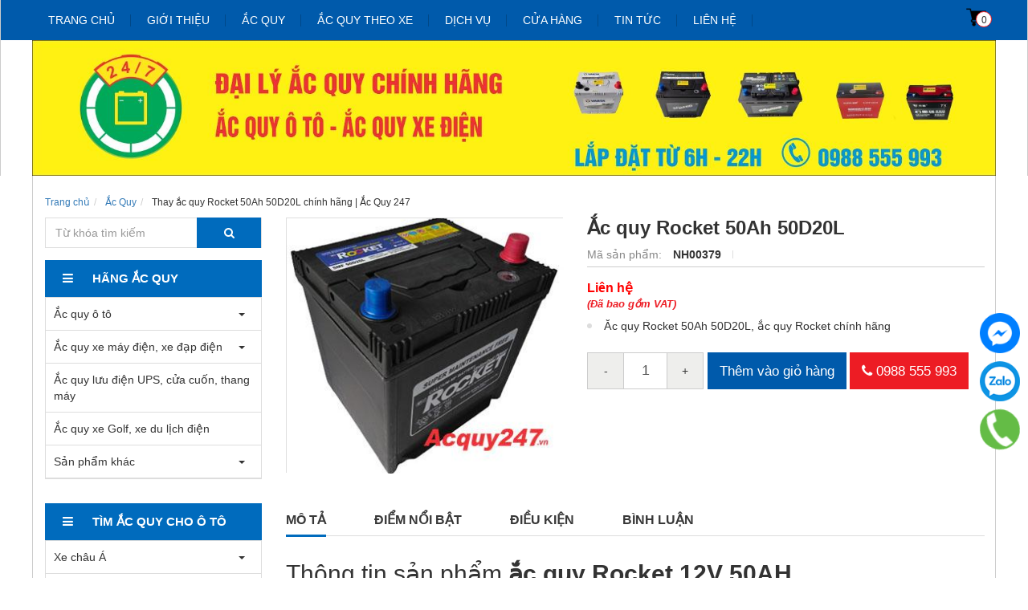

--- FILE ---
content_type: text/html; charset=UTF-8
request_url: https://acquy247.vn/ac-quy-rocket-50ah-50d20l.html
body_size: 21033
content:
<!DOCTYPE html><html
lang="vie"><head><link
href="/uploads/plugin/setting/3/acquy247-vn-1513957525-acquy247.png" type="image/x-icon" rel="icon"/><link
href="/uploads/plugin/setting/3/acquy247-vn-1513957525-acquy247.png" type="image/x-icon" rel="shortcut icon"/><meta
http-equiv="Content-Type" content="text/html; charset=utf-8" /><meta
name="viewport" content="width=device-width, initial-scale=1.0"><title> Thay ắc quy Rocket 50Ah 50D20L chính hãng | Ắc Quy 247</title><link
rel="canonical" href="https://acquy247.vn/ac-quy-rocket-50ah-50d20l.html" /><link
rel="alternate" href="https://acquy247.vn/ac-quy-rocket-50ah-50d20l.html" hreflang="vie" /><meta
content="Thay ắc quy Rocket 50Ah 50D20L, ắc quy nhập khẩu, giá ắc quy Rocket chính hãng tại Ắc Quy 247 - Lắp đặt tận nơi từ 6h đến 22h, thu bình cũ trừ tiền" name="description"/><meta
content="Thay ắc quy Rocket 50Ah 50D20L,ắc quy Rocket 50AH,bình ắc quy Rocket 50AH,ắc quy rocket 50D20L,giá bình ắc quy Rocket 50AH" name="keywords"/><link
rel="stylesheet" type="text/css" href="/minify/minify/index/css?f=assets/css/jquery-ui.css,assets/css/bootstrap.min.css,assets/css/bootstrap-chosen.css,assets/css/bootstrap-datepicker.min.css,assets/css/owl.carousel.css,assets/css/style-menu.css,assets/css/main.css,assets/css/font-awesome.css,css/page.css,css/css_custom.css"/> <script type="text/javascript" src="/minify/minify/index/js?f=assets/js/jquery.2.1.1.min.js,assets/js/jquery-ui.js,assets/js/bootstrap.min.js,assets/js/chosen.jquery.min.js,assets/js/bootstrap-dialog.min.js,assets/js/bootstrap-datepicker.min.js,assets/js/owl.carousel.min.js,assets/js/jquery.session.js,assets/js/light.js,assets/js/jquery.validate.min.js,assets/js/main.js,assets/js/style-menu.js,js/member.js,js/product.js,js/cart.js"></script> <script type="text/javascript" src="/minify/minify/index/js?f=js/page.js,js/js_custom.js"></script>  <script async src="https://www.googletagmanager.com/gtag/js?id=UA-130168161-1"></script> <script>window.dataLayer = window.dataLayer || [];
  function gtag(){dataLayer.push(arguments);}
  gtag('js', new Date());

  gtag('config', 'UA-130168161-1');</script>  <script>/*<![CDATA[*/(function(w,d,s,l,i){w[l]=w[l]||[];w[l].push({'gtm.start':
new Date().getTime(),event:'gtm.js'});var f=d.getElementsByTagName(s)[0],
j=d.createElement(s),dl=l!='dataLayer'?'&l='+l:'';j.async=true;j.src=
'https://www.googletagmanager.com/gtm.js?id='+i+dl;f.parentNode.insertBefore(j,f);
})(window,document,'script','dataLayer','GTM-5JRS9HRM');/*]]>*/</script> <noscript><iframe
src="https://www.googletagmanager.com/ns.html?id=GTM-5JRS9HRM"
height="0" width="0" style="display:none;visibility:hidden"></iframe></noscript><meta
name="google-site-verification" content="jkh0XbqcGNiCTovLGNBJoekp5x97OWmF-ZbninjGCGw" /> <script>window.fbAsyncInit = function () {
                FB.init({
                    appId: "852586548203593",
                    cookie: true,  // enable cookies to allow the server to access the session
                    xfbml: true,  // parse social plugins on this page
                    version: 'v2.8', // use graph api version 2.8
                });
            };

            // Load the SDK asynchronously
            (function (d, s, id) {
                var js, fjs = d.getElementsByTagName(s)[0];
                if (d.getElementById(id)) return;
                js = d.createElement(s);
                js.id = id;
                js.src = "//connect.facebook.net/en_US/sdk.js";
                fjs.parentNode.insertBefore(js, fjs);
            }(document, 'script', 'facebook-jssdk'));</script> <script>/*<![CDATA[*/var lang = "vie";
        var global_lang = {
            code: lang
        };
        global_lang.msg_undefined = "Lỗi không xác định !";
        global_lang.title_notification = "Thông báo hệ thống";
        global_lang.btn_oke = "Đồng ý";
        global_lang.btn_cancel = "Hủy bỏ";
        global_lang.title_notification = "Thông báo hệ thống";
        global_lang.messages_compare_success = "Đã thêm sản phẩm vào danh sách so sánh.";
        global_lang.messages_compare_error = "Không thể so sánh sản phẩm.";
        global_lang.please_select_payment_method = "Vui lòng chọn phường thức thanh toán";
        global_lang.select_district_option = "-- Quận huyện --";
        global_lang.select_ward_option = "-- Phường xã --";
        global_lang.messages_out_of_stock = "Sản phẩm này hiện tại đang hết hàng";
        global_lang.messages_please_select_quantity = "Xin vui lòng chọn số lượng sản phẩm";
        global_lang.messages_compare_success = "Đã thêm sản phẩm vào danh sách so sánh.";
        global_lang.messages_compare_error = "Không thể so sánh sản phẩm.";
        global_lang.discount = "Giảm giá";

                $.extend(nh_config, $.parseJSON('{"id":"235","pageId":"4","pageType":"products_detail"}'))/*]]>*/</script> </head><body> <noscript><iframe
src="https://www.googletagmanager.com/ns.html?id=GTM-PV7QQMN" height="0" width="0" style="display:none;visibility:hidden"></iframe></noscript><div
id="header" class="nh-row"><div
id="header-row-22"
class="nh-row  bgMenu header-menu "><div
class="container"><div
class="row"><div
class="col-sm-12 col-xs-12"><div
class=" nav_desktop max-992px-hidden   "><ul
class="clearfix"><li
class="sub-menu-style1 sub-menu"> <a
href="https://acquy247.vn/"> Trang chủ </a></li> <script>$(function() {
        var pgurl = window.location.href;
        $(".sub-menu-style1.sub-menu a").each(function(){
            if($(this).attr("href") == pgurl || $(this).attr("href") == (pgurl + '/') || $(this).attr("href") == '' ){
                $(this).parent().addClass("active");
            }
        });
    });</script> <li
class="sub-menu-style1 sub-menu"> <a
href="https://acquy247.vn/gioi-thieu-chung"> Giới thiệu </a></li> <script>$(function() {
        var pgurl = window.location.href;
        $(".sub-menu-style1.sub-menu a").each(function(){
            if($(this).attr("href") == pgurl || $(this).attr("href") == (pgurl + '/') || $(this).attr("href") == '' ){
                $(this).parent().addClass("active");
            }
        });
    });</script> <li
class="sub-menu-style1 sub-menu"> <a
href="https://acquy247.vn/ac-quy"> Ắc quy </a><ul
class="clearfix"><li><a
class="" href="https://acquy247.vn/ac-quy/ac-quy-o-to">Ắc quy ô tô</a><ul
class="clearfix"><li><a
class="" href="https://acquy247.vn/cac-hang-ac-quy/ac-quy-colossus">Ắc quy Colossus</a></li><li><a
class="" href="https://acquy247.vn/cac-hang-ac-quy/ac-quy-platinum">Ắc Quy Platinum</a></li><li><a
class="" href="https://acquy247.vn/cac-hang-ac-quy/ac-quy-varta">Ắc quy Varta</a></li><li><a
class="" href="https://acquy247.vn/ac-quy-o-to/ac-quy-puma">Ắc quy Puma </a></li><li><a
class="" href="https://acquy247.vn/cac-hang-ac-quy/ac-quy-gs">Ắc quy GS</a></li><li><a
class="" href="https://acquy247.vn/cac-hang-ac-quy/ac-quy-dong-nai">Ắc quy Đồng Nai </a></li><li><a
class="" href="https://acquy247.vn/cac-hang-ac-quy/ac-quy-khac">Hãng ắc quy ô tô khác</a><ul
class="clearfix"><li><a
class="" href="https://acquy247.vn/ac-quy-khac/ac-quy-amaron">Ắc quy Amaron</a></li><li><a
class="" href="https://acquy247.vn/ac-quy-khac/ac-quy-atlas">Ắc quy Atlas</a></li><li><a
class="" href="https://acquy247.vn/ac-quy-khac/ac-quy-cene">Ắc quy CENE</a></li><li><a
class="" href="https://acquy247.vn/ac-quy-khac/ac-quy-delkor">Ắc quy Delkor</a></li><li><a
class="" href="https://acquy247.vn/ac-quy-khac/ac-quy-exide">Ắc quy Exide</a></li><li><a
class="" href="https://acquy247.vn/ac-quy-khac/ac-quy-panasonic">Ắc quy Panasonic</a></li><li><a
class="" href="https://acquy247.vn/ac-quy-khac/ac-quy-rocket">Ắc quy Rocket</a></li><li><a
class="" href="https://acquy247.vn/ac-quy-khac/ac-quy-sebang">Ắc quy Sebang</a></li><li><a
class="" href="https://acquy247.vn/ac-quy-khac/ac-quy-solite">Ắc quy Solite</a></li></ul></li></ul></li><li><a
class="" href="https://acquy247.vn/ac-quy/ac-quy-xe-may-dien-xe-dap-dien">Ắc quy xe điện</a><ul
class="clearfix"><li><a
class="" href="https://acquy247.vn/ac-quy-xe-may-dien-xe-dap-dien/ac-quy-xe-dien-tianneng">Ắc quy xe điện Tianneng</a></li><li><a
class="" href="https://acquy247.vn/ac-quy-xe-may-dien-xe-dap-dien/ac-quy-xupai">Ắc quy Xupai</a></li><li><a
class="" href="https://acquy247.vn/ac-quy-xe-may-dien-xe-dap-dien/ac-quy-zhenya">Ắc quy Zhenya</a></li><li><a
class="" href="https://acquy247.vn/ac-quy-xe-may-dien-xe-dap-dien/ac-quy-zhaoya">Ắc quy Zhaoya</a></li><li><a
class="" href="https://acquy247.vn/ac-quy-xe-may-dien-xe-dap-dien/hang-ac-quy-khac">Hãng ắc quy khác</a><ul
class="clearfix"><li><a
class="" href="https://acquy247.vn/hang-ac-quy-khac/ac-quy-chaowei">Ắc quy Chaowei</a></li><li><a
class="" href="https://acquy247.vn/hang-ac-quy-khac/ac-quy-chilwee">Ắc quy Chilwee</a></li><li><a
class="" href="https://acquy247.vn/hang-ac-quy-khac/ac-quy-dfb">Ắc quy DFB</a></li><li><a
class="" href="https://acquy247.vn/hang-ac-quy-khac/ac-quy-dk-bike">Ắc quy DK bike</a></li><li><a
class="" href="https://acquy247.vn/hang-ac-quy-khac/ac-quy-kenda">Ắc quy Kenda</a></li><li><a
class="" href="https://acquy247.vn/hang-ac-quy-khac/ac-quy-libera">Ắc quy Libera</a></li><li><a
class="" href="https://acquy247.vn/hang-ac-quy-khac/ac-quy-vinfast">Ắc quy Vinfast</a></li><li><a
class="" href="https://acquy247.vn/hang-ac-quy-khac/ac-quy-yadea">Ắc quy Yadea</a></li><li><a
class="" href="https://acquy247.vn/hang-ac-quy-khac/ac-quy-yamato">Ắc quy Yamato</a></li></ul></li></ul></li><li><a
class="" href="https://acquy247.vn/ac-quy/ac-quy-luu-dien">Ắc quy lưu điện UPS, thang máy, cửa cuốn</a></li><li><a
class="" href="https://acquy247.vn/ac-quy/ac-quy-xe-golf-xe-du-lich-dien">Ắc quy xe Golf, xe điện du lịch</a></li><li><a
class="" href="https://acquy247.vn/xe-nang">Ắc quy xe nâng</a></li><li><a
class="" href="https://acquy247.vn/ac-quy/san-pham-khac">Sản phẩm khác</a><ul
class="clearfix"><li><a
class="" href="https://acquy247.vn/san-pham-khac/ac-quy-xe-may-gs">Ắc quy xe máy</a></li><li><a
class="" href="https://acquy247.vn/san-pham-khac/may-sac-dien-ac-quy">Máy sạc - kích điện</a><ul
class="clearfix"><li><a
class="" href="https://acquy247.vn/may-sac-dien-ac-quy/sac-robot">Sạc Robot</a></li><li><a
class="" href="https://acquy247.vn/may-sac-dien-ac-quy/sac-lioa">Sạc Lioa</a></li><li><a
class="" href="https://acquy247.vn/may-sac-dien-ac-quy/kich-dien-robot">Kích điện Robot</a></li></ul></li><li><a
class="" href="https://acquy247.vn/san-pham-khac/day-cau-binh-ac-quy">Dây câu bình ắc quy</a></li></ul></li></ul></li> <script>$(function() {
        var pgurl = window.location.href;
        $(".sub-menu-style1.sub-menu a").each(function(){
            if($(this).attr("href") == pgurl || $(this).attr("href") == (pgurl + '/') || $(this).attr("href") == '' ){
                $(this).parent().addClass("active");
            }
        });
    });</script> <li
class="sub-menu-style1 sub-menu"> <a
href="https://acquy247.vn/ac-quy-theo-xe"> Ắc quy theo xe </a><ul
class="clearfix"><li><a
class="" href="https://acquy247.vn/ac-quy-theo-xe/xe-chau-a">Xe châu Á</a><ul
class="clearfix"><li><a
class="" href="https://acquy247.vn/xe-chau-a/acura">Acura</a><ul
class="clearfix"><li><a
class="" href="https://acquy247.vn/acura/acura-tsx">Acura TSX</a></li><li><a
class="" href="https://acquy247.vn/acura/acura-tl">Acura TL</a></li><li><a
class="" href="https://acquy247.vn/acura/acura-rlx">Acura RLX</a></li><li><a
class="" href="https://acquy247.vn/acura/acura-rdx">Acura RDX</a></li><li><a
class="" href="https://acquy247.vn/acura/acura-ilx">Acura ILX</a></li><li><a
class="" href="https://acquy247.vn/acura/acura-mdx">Acura MDX</a></li></ul></li><li><a
class="" href="https://acquy247.vn/xe-chau-a/daewoo">Daewoo</a><ul
class="clearfix"><li><a
class="" href="https://acquy247.vn/daewoo/daewoo-gentra">Daewoo Gentra</a></li><li><a
class="" href="https://acquy247.vn/daewoo/daewoo-lacetti">Daewoo Lacetti</a><ul
class="clearfix"><li><a
class="" href="https://acquy247.vn/daewoo-lacetti/daewoo-lacetti-cdx">Daewoo Lacetti CDX</a></li><li><a
class="" href="https://acquy247.vn/daewoo-lacetti/daewoo-lacetti-se">Daewoo Lacetti SE</a></li><li><a
class="" href="https://acquy247.vn/daewoo-lacetti/daewoo-lacetti-ex">Daewoo Lacetti EX</a></li><li><a
class="" href="https://acquy247.vn/daewoo-lacetti/daewoo-lacetti-max">Daewoo Lacetti max</a></li></ul></li><li><a
class="" href="https://acquy247.vn/daewoo/daewoo-lanos">Daewoo Lanos</a></li><li><a
class="" href="https://acquy247.vn/daewoo/daewoo-leganza">Daewoo Leganza</a></li><li><a
class="" href="https://acquy247.vn/daewoo/daewoo-magnus">Daewoo Magnus</a></li><li><a
class="" href="https://acquy247.vn/daewoo/matiz-groove">Matiz Groove</a></li><li><a
class="" href="https://acquy247.vn/daewoo/daewoo-nubira-ii">Daewoo Nubira II</a></li></ul></li><li><a
class="" href="https://acquy247.vn/xe-chau-a/honda">Honda</a><ul
class="clearfix"><li><a
class="" href="https://acquy247.vn/honda/honda-brv">Honda BRV</a></li><li><a
class="" href="https://acquy247.vn/honda/honda-accord">Honda Accord</a></li><li><a
class="" href="https://acquy247.vn/honda/honda-brio">Honda Brio</a></li><li><a
class="" href="https://acquy247.vn/honda/honda-city">Honda City</a></li><li><a
class="" href="https://acquy247.vn/honda/honda-civic">Honda Civic</a></li><li><a
class="" href="https://acquy247.vn/honda/honda-crv">Honda CRV</a><ul
class="clearfix"><li><a
class="" href="https://acquy247.vn/honda-crv/honda-crv-hybrid">Honda CRV Hybrid </a></li><li><a
class="" href="https://acquy247.vn/honda-crv/honda-crv-20">Honda CRV 2.0</a></li><li><a
class="" href="https://acquy247.vn/honda-crv/honda-crv-24">Honda CRV 2.4</a></li></ul></li><li><a
class="" href="https://acquy247.vn/honda/honda-fit">Honda Fit</a></li><li><a
class="" href="https://acquy247.vn/honda/honda-hrv">Honda HR-V</a></li><li><a
class="" href="https://acquy247.vn/honda/honda-jazz">Honda Jazz</a></li><li><a
class="" href="https://acquy247.vn/honda/honda-odyssey">Honda Odyssey</a></li></ul></li><li><a
class="" href="https://acquy247.vn/xe-chau-a/hyundai">Hyundai</a><ul
class="clearfix"><li><a
class="" href="https://acquy247.vn/hyundai/hyundai-venue">Hyundai Venue</a></li><li><a
class="" href="https://acquy247.vn/hyundai/hyundai-accent">Hyundai Accent</a></li><li><a
class="" href="https://acquy247.vn/hyundai/hyundai-avante">Hyundai Avante</a></li><li><a
class="" href="https://acquy247.vn/hyundai/hyundai-azera">Hyundai Azera</a></li><li><a
class="" href="https://acquy247.vn/hyundai/hyundai-creta">Hyundai Creta</a></li><li><a
class="" href="https://acquy247.vn/hyundai/hyundai-custin">Hyundai Custin</a></li><li><a
class="" href="https://acquy247.vn/hyundai/hyundai-elantra">Hyundai Elantra</a></li><li><a
class="" href="https://acquy247.vn/hyundai/hyundai-eon">Hyundai Eon</a></li><li><a
class="" href="https://acquy247.vn/hyundai/hyundai-equus">Hyundai Equus</a></li><li><a
class="" href="https://acquy247.vn/hyundai/hyundai-galloper">Hyundai Galloper</a></li><li><a
class="" href="https://acquy247.vn/hyundai/hyundai-genesis">Hyundai Genesis</a></li><li><a
class="" href="https://acquy247.vn/hyundai/hyundai-getz">Hyundai Getz</a></li><li><a
class="" href="https://acquy247.vn/hyundai/hyundai-i10">Hyundai i10</a></li><li><a
class="" href="https://acquy247.vn/hyundai/hyundai-i20">Hyundai i20</a></li><li><a
class="" href="https://acquy247.vn/hyundai/hyundai-i30">Hyundai i30</a></li><li><a
class="" href="https://acquy247.vn/hyundai/hyundai-palisade">Hyundai Palisade</a></li><li><a
class="" href="https://acquy247.vn/hyundai/hyundai-santafe">Hyundai Santafe</a><ul
class="clearfix"><li><a
class="" href="https://acquy247.vn/hyundai-santafe/hyundai-santafe-may-xang">Hyundai Santafe -  Máy xăng</a></li><li><a
class="" href="https://acquy247.vn/hyundai-santafe/hyundai-santafe-may-dau">Hyundai Santafe - Máy dầu</a></li></ul></li><li><a
class="" href="https://acquy247.vn/hyundai/hyundai-solati">Hyundai Solati</a></li><li><a
class="" href="https://acquy247.vn/hyundai/hyundai-sonata">Hyundai Sonata</a></li><li><a
class="" href="https://acquy247.vn/hyundai/hyundai-starex">Hyundai Starex</a></li><li><a
class="" href="https://acquy247.vn/hyundai/hyundai-stargazer">Hyundai Stargazer</a></li><li><a
class="" href="https://acquy247.vn/hyundai/hyundai-tucson">Hyundai Tucson</a><ul
class="clearfix"><li><a
class="" href="https://acquy247.vn/hyundai-tucson/hyundai-tucson-may-xang">Hyundai Tucson máy xăng</a></li><li><a
class="" href="https://acquy247.vn/hyundai-tucson/hyundai-tucson-may-dau">Hyundai Tucson máy dầu</a></li></ul></li><li><a
class="" href="https://acquy247.vn/hyundai/hyundai-veloster">Hyundai Veloster</a></li><li><a
class="" href="https://acquy247.vn/hyundai/hyundai-veracruz">Hyundai Veracruz</a></li></ul></li><li><a
class="" href="https://acquy247.vn/xe-chau-a/isuzu">Isuzu</a><ul
class="clearfix"><li><a
class="" href="https://acquy247.vn/isuzu/isuzu-dmax">Isuzu Dmax</a></li><li><a
class="" href="https://acquy247.vn/isuzu/isuzu-hi-lander">Isuzu Hi Lander</a></li><li><a
class="" href="https://acquy247.vn/isuzu/isuzu-mux">isuzu MU-X</a></li><li><a
class="" href="https://acquy247.vn/isuzu/isuzu-trooper">Isuzu Trooper</a></li></ul></li><li><a
class="" href="https://acquy247.vn/xe-chau-a/kia">Kia</a><ul
class="clearfix"><li><a
class="" href="https://acquy247.vn/kia/kia-carens">Kia Carens</a><ul
class="clearfix"><li><a
class="" href="https://acquy247.vn/kia-carens/kia-carens-may-xang">Kia Carens - Máy xăng</a></li><li><a
class="" href="https://acquy247.vn/kia-carens/kia-carens-may-dau">Kia Carens máy dầu</a></li></ul></li><li><a
class="" href="https://acquy247.vn/kia/kia-carnival">Kia Carnival</a></li><li><a
class="" href="https://acquy247.vn/kia/kia-cerato">Kia Cerato</a></li><li><a
class="" href="https://acquy247.vn/kia/kia-cd5">Kia CD5</a></li><li><a
class="" href="https://acquy247.vn/kia/kia-forte">Kia Forte</a></li><li><a
class="" href="https://acquy247.vn/kia/kia-k3">Kia K3</a></li><li><a
class="" href="https://acquy247.vn/kia/kia-k5">Kia K5</a></li><li><a
class="" href="https://acquy247.vn/kia/kia-morning">Kia Morning</a></li><li><a
class="" href="https://acquy247.vn/kia/kia-optima-k5">Kia Optima (K5)</a></li><li><a
class="" href="https://acquy247.vn/kia/kia-pregio">Kia Pregio</a></li><li><a
class="" href="https://acquy247.vn/kia/kia-quoris-k9">Kia Quoris (K9)</a></li><li><a
class="" href="https://acquy247.vn/kia/kia-ray">Kia Ray</a></li><li><a
class="" href="https://acquy247.vn/kia/kia-rio">Kia Rio</a></li><li><a
class="" href="https://acquy247.vn/kia/kia-rondo">Kia Rondo</a></li><li><a
class="" href="https://acquy247.vn/kia/kia-sedona">Kia Sedona</a><ul
class="clearfix"><li><a
class="" href="https://acquy247.vn/kia-sedona/kia-sedona-may-xang">Kia Sedona máy xăng</a></li><li><a
class="" href="https://acquy247.vn/kia-sedona/kia-sedona-may-dau">Kia Sedona máy dầu</a></li></ul></li><li><a
class="" href="https://acquy247.vn/kia/kia-seltos">Kia Seltos</a></li><li><a
class="" href="https://acquy247.vn/kia/kia-soluto">Kia Soluto</a></li><li><a
class="" href="https://acquy247.vn/kia/kia-sonet">Kia Sonet</a></li><li><a
class="" href="https://acquy247.vn/kia/kia-soul">Kia Soul</a></li><li><a
class="" href="https://acquy247.vn/kia/kia-sorento">Kia Sorento</a><ul
class="clearfix"><li><a
class="" href="https://acquy247.vn/kia-sorento/kia-sorento-may-xang">Kia Sorento máy xăng</a></li><li><a
class="" href="https://acquy247.vn/kia-sorento/kia-sorento-may-dau">Kia Sorento máy dầu</a></li><li><a
class="" href="https://acquy247.vn/kia-sorento/kia-sorento-hybrid">Kia Sorento Hybrid</a></li></ul></li><li><a
class="" href="https://acquy247.vn/kia/kia-spectra">Kia Spectra</a></li><li><a
class="" href="https://acquy247.vn/kia/kia-sportage">Kia Sportage</a></li></ul></li><li><a
class="" href="https://acquy247.vn/xe-chau-a/lexus">Lexus</a><ul
class="clearfix"><li><a
class="" href="https://acquy247.vn/lexus/lexus-lx600">Lexus LX600</a></li><li><a
class="" href="https://acquy247.vn/lexus/lexus-nx350">Lexus NX350</a></li><li><a
class="" href="https://acquy247.vn/lexus/lexus-gx550">Lexus GX550</a></li><li><a
class="" href="https://acquy247.vn/lexus/lexus-lm350">Lexus LM350</a></li><li><a
class="" href="https://acquy247.vn/lexus/lexus-es250">Lexus ES250</a></li><li><a
class="" href="https://acquy247.vn/lexus/lexus-es300h">Lexus ES300h</a></li><li><a
class="" href="https://acquy247.vn/lexus/lexus-es350">Lexus ES350</a></li><li><a
class="" href="https://acquy247.vn/lexus/lexus-gx460">Lexus GX460</a></li><li><a
class="" href="https://acquy247.vn/lexus/lexus-gx470">Lexus GX470</a></li><li><a
class="" href="https://acquy247.vn/lexus/lexus-gx570">Lexus GX570</a></li><li><a
class="" href="https://acquy247.vn/lexus/lexus-gs-200t">Lexus GS 200t</a></li><li><a
class="" href="https://acquy247.vn/lexus/lexus-gs300">Lexus GS300</a></li><li><a
class="" href="https://acquy247.vn/lexus/lexus-gs350">Lexus GS350</a></li><li><a
class="" href="https://acquy247.vn/lexus/lexus-is-250c">Lexus IS250C</a></li><li><a
class="" href="https://acquy247.vn/lexus/lexus-lx470">Lexus LX470</a></li><li><a
class="" href="https://acquy247.vn/lexus/lexus-lx570">Lexus LX570</a></li><li><a
class="" href="https://acquy247.vn/lexus/lexus-ls400">Lexus LS400</a></li><li><a
class="" href="https://acquy247.vn/lexus/lexus-ls460">Lexus LS460</a></li><li><a
class="" href="https://acquy247.vn/lexus/lexus-ls460l">Lexus LS460L</a></li><li><a
class="" href="https://acquy247.vn/lexus/lexus-ls500">Lexus LS500</a></li><li><a
class="" href="https://acquy247.vn/lexus/lexus-ls600hl">Lexus LS600hL</a></li><li><a
class="" href="https://acquy247.vn/lexus/lexus-nx200t">Lexus NX200t</a></li><li><a
class="" href="https://acquy247.vn/lexus/lexus-nx300">Lexus NX300</a></li><li><a
class="" href="https://acquy247.vn/lexus/lexus-rc200t">Lexus RC200t</a></li><li><a
class="" href="https://acquy247.vn/lexus/lexus-rx330">Lexus RX330</a></li><li><a
class="" href="https://acquy247.vn/lexus/lexus-rx-350">Lexus RX350</a></li><li><a
class="" href="https://acquy247.vn/lexus/lexus-rx-400h">Lexus RX 400h</a></li><li><a
class="" href="https://acquy247.vn/lexus/lexus-rx450h">Lexus RX450h</a></li></ul></li><li><a
class="" href="https://acquy247.vn/xe-chau-a/mazda">Mazda</a><ul
class="clearfix"><li><a
class="" href="https://acquy247.vn/mazda/mazda-cx30">Mazda CX-30</a></li><li><a
class="" href="https://acquy247.vn/mazda/mazda-2">Mazda 2</a></li><li><a
class="" href="https://acquy247.vn/mazda/mazda-3">Mazda 3</a></li><li><a
class="" href="https://acquy247.vn/mazda/mazda-6">Mazda 6</a></li><li><a
class="" href="https://acquy247.vn/mazda/mazda-cx3">Mazda CX-3</a></li><li><a
class="" href="https://acquy247.vn/mazda/mazda-cx5">Mazda CX-5</a></li><li><a
class="" href="https://acquy247.vn/mazda/mazda-cx7">Mazda CX-7</a></li><li><a
class="" href="https://acquy247.vn/mazda/xe-mazda-cx8">Mazda CX8</a></li><li><a
class="" href="https://acquy247.vn/mazda/mazda-cx9">Mazda CX-9</a></li><li><a
class="" href="https://acquy247.vn/mazda/mazda-mx5">Mazda MX5</a></li><li><a
class="" href="https://acquy247.vn/mazda/mazda-bt50">Mazda BT50</a></li><li><a
class="" href="https://acquy247.vn/mazda/mazda-323">Mazda 323</a></li><li><a
class="" href="https://acquy247.vn/mazda/mazda-626">Mazda 626</a></li><li><a
class="" href="https://acquy247.vn/mazda/mazda-premacy">Mazda Premacy</a></li></ul></li><li><a
class="" href="https://acquy247.vn/xe-chau-a/mitsubishi">Mitsubishi</a><ul
class="clearfix"><li><a
class="" href="https://acquy247.vn/mitsubishi/mitsubishi-destinator">Mitsubishi Destinator </a></li><li><a
class="" href="https://acquy247.vn/mitsubishi/mitsubishi-attrage">Mitsubishi Attrage</a></li><li><a
class="" href="https://acquy247.vn/mitsubishi/mitsubishi-grandis">Mitsubishi Grandis</a></li><li><a
class="" href="https://acquy247.vn/mitsubishi/mitsubishi-jolie">Mitsubishi Jolie</a></li><li><a
class="" href="https://acquy247.vn/mitsubishi/mitsubishi-lancer">Mitsubishi Lancer</a></li><li><a
class="" href="https://acquy247.vn/mitsubishi/mitsubishi-mirage">Mitsubishi Mirage</a></li><li><a
class="" href="https://acquy247.vn/mitsubishi/mitsubishi-outlander">Mitsubishi Outlander</a></li><li><a
class="" href="https://acquy247.vn/mitsubishi/mitsubishi-pajero-sport">Mitsubishi Pajero Sport</a></li><li><a
class="" href="https://acquy247.vn/mitsubishi/mitsubishi-pajero">Mitsubishi Pajero</a></li><li><a
class="" href="https://acquy247.vn/mitsubishi/mitsubishi-triton">Mitsubishi Triton</a></li><li><a
class="" href="https://acquy247.vn/mitsubishi/xpander-cross">Mitsubishi Xpander  Cross</a></li><li><a
class="" href="https://acquy247.vn/mitsubishi/mitsubishi-xpander">Mitsubishi Xpander</a></li><li><a
class="" href="https://acquy247.vn/mitsubishi/mitsubishi-zinger">Mitsubishi Zinger</a></li><li><a
class="" href="https://acquy247.vn/mitsubishi/mitsubishi-xforce">Mitsubishi XForce</a></li></ul></li><li><a
class="" href="https://acquy247.vn/xe-chau-a/nissan">Nissan</a><ul
class="clearfix"><li><a
class="" href="https://acquy247.vn/nissan/nissan-kicks-epower">Nissan Kicks e-Power</a></li><li><a
class="" href="https://acquy247.vn/nissan/nissan-almera">Nissan Almera</a></li><li><a
class="" href="https://acquy247.vn/nissan/nissan-juke">Nissan Juke</a></li><li><a
class="" href="https://acquy247.vn/nissan/nissan-grand-livina">Nissan Grand Livina</a></li><li><a
class="" href="https://acquy247.vn/nissan/nissan-murano">Nissan Murano</a></li><li><a
class="" href="https://acquy247.vn/nissan/nissan-navara">Nissan Navara</a></li><li><a
class="" href="https://acquy247.vn/nissan/nissan-qashqai">Nissan Qashqai</a></li><li><a
class="" href="https://acquy247.vn/nissan/nissan-rogue">Nissan Rogue</a></li><li><a
class="" href="https://acquy247.vn/nissan/nissan-sunny">Nissan Sunny</a></li><li><a
class="" href="https://acquy247.vn/nissan/nissan-teana">Nissan Teana</a></li><li><a
class="" href="https://acquy247.vn/nissan/nissan-terra">Nissan Terra</a></li><li><a
class="" href="https://acquy247.vn/nissan/nissan-tiida">Nissan Tiida</a></li><li><a
class="" href="https://acquy247.vn/nissan/nissan-xtrail">Nissan X-trail</a></li><li><a
class="" href="https://acquy247.vn/nissan/nissan-urvan">Nissan Urvan</a></li><li><a
class="" href="https://acquy247.vn/nissan/nissan-370z">Nissan 370Z</a></li><li><a
class="" href="https://acquy247.vn/nissan/xe-infiniti">Xe Infiniti</a><ul
class="clearfix"><li><a
class="" href="https://acquy247.vn/xe-infiniti/infiniti-qx80">Infiniti QX80</a></li></ul></li></ul></li><li><a
class="" href="https://acquy247.vn/xe-chau-a/samsung">Samsung</a><ul
class="clearfix"><li><a
class="" href="https://acquy247.vn/samsung/samsung-qm3">Samsung QM3</a></li><li><a
class="" href="https://acquy247.vn/samsung/samsung-qm5">Samsung QM5</a></li><li><a
class="" href="https://acquy247.vn/samsung/samsung-sm3">Samsung SM3</a></li><li><a
class="" href="https://acquy247.vn/samsung/samsung-sm5">Samsung SM5</a></li><li><a
class="" href="https://acquy247.vn/samsung/samsung-sm7">Samsung SM7</a></li></ul></li><li><a
class="" href="https://acquy247.vn/xe-chau-a/ssangyong">Ssangyong</a><ul
class="clearfix"><li><a
class="" href="https://acquy247.vn/ssangyong/ssangyong-actyon">Ssangyong Actyon</a></li><li><a
class="" href="https://acquy247.vn/ssangyong/ssangyong-korando">Ssangyong Korando</a></li><li><a
class="" href="https://acquy247.vn/ssangyong/ssangyong-musso">SSangyong Musso</a></li><li><a
class="" href="https://acquy247.vn/ssangyong/ssangyong-rexton">Ssangyong Rexton</a></li><li><a
class="" href="https://acquy247.vn/ssangyong/ssangyong-stavic">Ssangyong Stavic</a></li></ul></li><li><a
class="" href="https://acquy247.vn/xe-chau-a/subaru">Subaru</a><ul
class="clearfix"><li><a
class="" href="https://acquy247.vn/subaru/subaru-brz-toyota-86">Subaru BRZ (Toyota 86)</a></li><li><a
class="" href="https://acquy247.vn/subaru/subaru-crosstrek">Subaru Crosstrek</a></li><li><a
class="" href="https://acquy247.vn/subaru/subaru-forester">Subaru Forester</a></li><li><a
class="" href="https://acquy247.vn/subaru/subaru-legacy">Subaru Legacy</a></li><li><a
class="" href="https://acquy247.vn/subaru/subaru-levorg">Subaru Levorg</a></li><li><a
class="" href="https://acquy247.vn/subaru/subaru-outback">Subaru Outback</a></li><li><a
class="" href="https://acquy247.vn/subaru/subaru-xv">Subaru XV</a></li><li><a
class="" href="https://acquy247.vn/subaru/subaru-wrx">Subaru WRX</a></li></ul></li><li><a
class="" href="https://acquy247.vn/xe-chau-a/suzuki">Suzuki</a><ul
class="clearfix"><li><a
class="" href="https://acquy247.vn/suzuki/suzuki-jimny">Suzuki Jimny</a></li><li><a
class="" href="https://acquy247.vn/suzuki/suzuki-apv">Suzuki APV</a></li><li><a
class="" href="https://acquy247.vn/suzuki/suzuki-celerio">Suzuki Celerio</a></li><li><a
class="" href="https://acquy247.vn/suzuki/suzuki-ciaz">Suzuki Ciaz</a></li><li><a
class="" href="https://acquy247.vn/suzuki/suzuki-ertiga">Suzuki Ertiga</a></li><li><a
class="" href="https://acquy247.vn/suzuki/suzuki-swift">Suzuki Swift</a></li><li><a
class="" href="https://acquy247.vn/suzuki/suzuki-vitara">Suzuki Vitara</a></li><li><a
class="" href="https://acquy247.vn/suzuki/suzuki-xl7">Suzuki XL7</a></li><li><a
class="" href="https://acquy247.vn/suzuki/suzuki-blind-van">Suzuki Blind Van</a></li><li><a
class="" href="https://acquy247.vn/suzuki/super-carry-pro">Super Carry Pro 7 tạ</a></li><li><a
class="" href="https://acquy247.vn/suzuki/super-carry-truck">Super Carry Truck 5 tạ</a></li><li><a
class="" href="https://acquy247.vn/suzuki/suzuki-wagon">Suzuki Wagon+</a></li><li><a
class="" href="https://acquy247.vn/suzuki/suzuki-window-van">Suzuki Window Van</a></li></ul></li><li><a
class="" href="https://acquy247.vn/xe-chau-a/toyota">Toyota</a><ul
class="clearfix"><li><a
class="" href="https://acquy247.vn/toyota/toyota-alphard">Toyota Alphard</a></li><li><a
class="" href="https://acquy247.vn/toyota/toyota-avanza">Toyota Avanza</a></li><li><a
class="" href="https://acquy247.vn/toyota/toyota-corolla-altis">Toyota Corolla Altis</a><ul
class="clearfix"><li><a
class="" href="https://acquy247.vn/toyota-corolla-altis/corolla-altis">Corolla Altis</a></li><li><a
class="" href="https://acquy247.vn/toyota-corolla-altis/corolla-altis-2003-2007">Corolla Altis (2003-2007)</a></li><li><a
class="" href="https://acquy247.vn/toyota-corolla-altis/toyota-altis-2022">Toyota Altis 2022+</a></li></ul></li><li><a
class="" href="https://acquy247.vn/toyota/toyota-corolla-cross">Toyota Corolla Cross</a></li><li><a
class="" href="https://acquy247.vn/toyota/toyota-camry">Toyota Camry</a><ul
class="clearfix"><li><a
class="" href="https://acquy247.vn/toyota-camry/camry-20e">Camry 2.0</a></li><li><a
class="" href="https://acquy247.vn/toyota-camry/camry-24">Camry 2.4</a></li><li><a
class="" href="https://acquy247.vn/toyota-camry/camry-25">Camry 2.5</a></li><li><a
class="" href="https://acquy247.vn/toyota-camry/camry-30">Camry 3.0</a></li><li><a
class="" href="https://acquy247.vn/toyota-camry/camry-35">Camry 3.5</a></li><li><a
class="" href="https://acquy247.vn/toyota-camry/camry-hybrid">Camry Hybrid</a></li></ul></li><li><a
class="" href="https://acquy247.vn/toyota/toyota-fortuner">Toyota Fortuner</a><ul
class="clearfix"><li><a
class="" href="https://acquy247.vn/toyota-fortuner/toyota-fortuner-may-xang">Toyota Fortuner máy xăng</a></li><li><a
class="" href="https://acquy247.vn/toyota-fortuner/toyota-fortuner-may-dau">Toyota Fortuner máy dầu</a></li></ul></li><li><a
class="" href="https://acquy247.vn/toyota/toyota-hiace">Toyota Hiace</a><ul
class="clearfix"><li><a
class="" href="https://acquy247.vn/toyota-hiace/hiace-may-xang">Hiace máy xăng</a></li><li><a
class="" href="https://acquy247.vn/toyota-hiace/hiace-may-dau">Hiace máy dầu</a></li></ul></li><li><a
class="" href="https://acquy247.vn/toyota/toyota-highlander">Toyota Highlander</a></li><li><a
class="" href="https://acquy247.vn/toyota/toyota-hilux">Toyota Hilux</a></li><li><a
class="" href="https://acquy247.vn/toyota/toyota-innova">Toyota Innova</a></li><li><a
class="" href="https://acquy247.vn/toyota/toyota-land-cruiser">Toyota Land Cruiser</a></li><li><a
class="" href="https://acquy247.vn/toyota/toyota-prado">Toyota Prado</a></li><li><a
class="" href="https://acquy247.vn/toyota/toyota-previa">Toyota Previa</a></li><li><a
class="" href="https://acquy247.vn/toyota/toyota-rav4">Toyota Rav4</a></li><li><a
class="" href="https://acquy247.vn/toyota/toyota-rush">Toyota Rush</a></li><li><a
class="" href="https://acquy247.vn/toyota/toyota-raize">Toyota Raize</a></li><li><a
class="" href="https://acquy247.vn/toyota/toyota-venza">Toyota Venza</a></li><li><a
class="" href="https://acquy247.vn/toyota/toyota-vios">Toyota Vios</a></li><li><a
class="" href="https://acquy247.vn/toyota/toyota-veloz">Toyota Veloz</a></li><li><a
class="" href="https://acquy247.vn/toyota/toyota-wigo">Toyota Wigo</a></li><li><a
class="" href="https://acquy247.vn/toyota/toyota-yaris">Toyota Yaris</a></li><li><a
class="" href="https://acquy247.vn/toyota/toyota-yaris-cross">Toyota Yaris Cross</a></li><li><a
class="" href="https://acquy247.vn/toyota/toyota-zace">Toyota Zace</a></li><li><a
class="" href="https://acquy247.vn/toyota/toyota-khac">Toyota khác</a><ul
class="clearfix"><li><a
class="" href="https://acquy247.vn/toyota-khac/toyota-crown">Toyota Crown</a></li><li><a
class="" href="https://acquy247.vn/toyota-khac/toyota-fj-cruiser">Toyota FJ Cruiser</a></li><li><a
class="" href="https://acquy247.vn/toyota-khac/toyota-mr2">Toyota MR2</a></li><li><a
class="" href="https://acquy247.vn/toyota-khac/toyota-yago">Toyota Yago</a></li></ul></li></ul></li><li><a
class="" href="https://acquy247.vn/xe-chau-a/vinfast">Vinfast</a><ul
class="clearfix"><li><a
class="" href="https://acquy247.vn/vinfast/vinfast-limo-green-xe-dien">Vinfast Limo Green (xe điện)</a></li><li><a
class="" href="https://acquy247.vn/vinfast/vinfast-minio-green-xe-dien">Vinfast Minio Green (xe điện)</a></li><li><a
class="" href="https://acquy247.vn/vinfast/vinfast-vf3-xe-dien">Vinfast VF3 (xe điện) </a></li><li><a
class="" href="https://acquy247.vn/vinfast/vinfast-vf6-xe-dien">Vinfast VF6 (xe điện)</a></li><li><a
class="" href="https://acquy247.vn/vinfast/vinfast-vf7-xe-dien">Vinfast VF7 (xe điện)</a></li><li><a
class="" href="https://acquy247.vn/vinfast/vinfast-fadil">Vinfast Fadil</a></li><li><a
class="" href="https://acquy247.vn/vinfast/vinfast-president">Vinfast President</a></li><li><a
class="" href="https://acquy247.vn/vinfast/vinfast-e34">Vinfast e34 (xe điện)</a></li><li><a
class="" href="https://acquy247.vn/vinfast/vinfast-lux-a20">Vinfast Lux A2.0</a></li><li><a
class="" href="https://acquy247.vn/vinfast/vinfast-lux-sa20">Vinfast Lux SA2.0</a></li><li><a
class="" href="https://acquy247.vn/vinfast/vinfast-vf5">Vinfast VF5 (xe điện)</a></li><li><a
class="" href="https://acquy247.vn/vinfast/vinfast-vf8">Vinfast VF8 (xe điện)</a></li><li><a
class="" href="https://acquy247.vn/vinfast/vinfast-vf9">Vinfast VF9 (xe điện)</a></li></ul></li></ul></li><li><a
class="" href="https://acquy247.vn/ac-quy-theo-xe/xe-chau-au">Xe châu Âu</a><ul
class="clearfix"><li><a
class="" href="https://acquy247.vn/xe-chau-au/audi">Audi</a><ul
class="clearfix"><li><a
class="" href="https://acquy247.vn/audi/audi-a1">Audi A1</a></li><li><a
class="" href="https://acquy247.vn/audi/audi-a3">Audi A3</a></li><li><a
class="" href="https://acquy247.vn/audi/audi-a4">Audi A4</a></li><li><a
class="" href="https://acquy247.vn/audi/audi-a5">Audi A5</a></li><li><a
class="" href="https://acquy247.vn/audi/audi-a6">Audi A6</a></li><li><a
class="" href="https://acquy247.vn/audi/audi-a7">Audi A7</a></li><li><a
class="" href="https://acquy247.vn/audi/audi-a8">Audi A8</a></li><li><a
class="" href="https://acquy247.vn/audi/audi-q2">Audi Q2</a></li><li><a
class="" href="https://acquy247.vn/audi/audi-q3">Audi Q3</a></li><li><a
class="" href="https://acquy247.vn/audi/audi-q5">Audi Q5</a></li><li><a
class="" href="https://acquy247.vn/audi/audi-q7">Audi Q7</a></li><li><a
class="" href="https://acquy247.vn/audi/audi-q8">Audi Q8</a></li><li><a
class="" href="https://acquy247.vn/audi/audi-tt">Audi TT</a></li><li><a
class="" href="https://acquy247.vn/audi/audi-rs3">Audi RS3</a></li><li><a
class="" href="https://acquy247.vn/audi/audi-rs4">Audi RS4</a></li></ul></li><li><a
class="" href="https://acquy247.vn/xe-chau-au/bentley">Bentley</a><ul
class="clearfix"><li><a
class="" href="https://acquy247.vn/bentley/bentley-bentayga">Bentley Bentayga</a></li><li><a
class="" href="https://acquy247.vn/bentley/xe-bentley-continental-gt">Bentley Continental GT</a></li><li><a
class="" href="https://acquy247.vn/bentley/bentley-flying-spur">Bentley Flying Spur</a></li><li><a
class="" href="https://acquy247.vn/bentley/bentley-mulsanne">Bentley Mulsanne</a></li></ul></li><li><a
class="" href="https://acquy247.vn/xe-chau-au/bmw">BMW</a><ul
class="clearfix"><li><a
class="" href="https://acquy247.vn/bmw/bmw-1-series">BMW 1 Series</a><ul
class="clearfix"><li><a
class="" href="https://acquy247.vn/bmw-1-series/bmw-116i">BMW 116i</a></li><li><a
class="" href="https://acquy247.vn/bmw-1-series/bmw-128i">BMW 128i</a></li><li><a
class="" href="https://acquy247.vn/bmw-1-series/bmw-135i">BMW 135i</a></li></ul></li><li><a
class="" href="https://acquy247.vn/bmw/bmw-2-series">BMW 2 Series</a><ul
class="clearfix"><li><a
class="" href="https://acquy247.vn/bmw-2-series/bmw-218i">BMW 218i</a></li></ul></li><li><a
class="" href="https://acquy247.vn/bmw/bmw-3-series">BMW 3 Series</a><ul
class="clearfix"><li><a
class="" href="https://acquy247.vn/bmw-3-series/bmw-320i">BMW 320i</a></li><li><a
class="" href="https://acquy247.vn/bmw-3-series/bmw-325i">BMW 325i</a></li><li><a
class="" href="https://acquy247.vn/bmw-3-series/bmw-328i">BMW 328i</a></li></ul></li><li><a
class="" href="https://acquy247.vn/bmw/bmw-4-series">BMW 4 Series</a><ul
class="clearfix"><li><a
class="" href="https://acquy247.vn/bmw-4-series/bmw-428i-coupe">BMW 428i Coupe</a></li><li><a
class="" href="https://acquy247.vn/bmw-4-series/bmw-428i-convertible">BMW 428i Convertible</a></li></ul></li><li><a
class="" href="https://acquy247.vn/bmw/bmw-5-series">BMW 5 Series</a><ul
class="clearfix"><li><a
class="" href="https://acquy247.vn/bmw-5-series/bmw-520i">BMW 520i</a></li><li><a
class="" href="https://acquy247.vn/bmw-5-series/bmw-523i">BMW 523i</a></li><li><a
class="" href="https://acquy247.vn/bmw-5-series/bmw-525i">BMW 525i</a></li><li><a
class="" href="https://acquy247.vn/bmw-5-series/bmw-528i">BMW 528i</a></li><li><a
class="" href="https://acquy247.vn/bmw-5-series/bmw-530i">BMW 530i</a></li><li><a
class="" href="https://acquy247.vn/bmw-5-series/bmw-535i">BMW 535i</a></li></ul></li><li><a
class="" href="https://acquy247.vn/bmw/bmw-6-series">BMW 6 Series</a><ul
class="clearfix"><li><a
class="" href="https://acquy247.vn/bmw-6-series/bmw-640i">BMW 640i</a></li></ul></li><li><a
class="" href="https://acquy247.vn/bmw/bmw-7-series">BMW 7 Series</a><ul
class="clearfix"><li><a
class="" href="https://acquy247.vn/bmw-7-series/bmw-730i">BMW 730i</a></li><li><a
class="" href="https://acquy247.vn/bmw-7-series/bmw-740i">BMW 740i</a></li><li><a
class="" href="https://acquy247.vn/bmw-7-series/bmw-750i">BMW 750i</a></li><li><a
class="" href="https://acquy247.vn/bmw-7-series/bmw-760i">BMW 760i</a></li></ul></li><li><a
class="" href="https://acquy247.vn/bmw/bmw-m-series">BMW M Series</a><ul
class="clearfix"><li><a
class="" href="https://acquy247.vn/bmw-m-series/bmw-m3">BMW M3</a></li><li><a
class="" href="https://acquy247.vn/bmw-m-series/bmw-m5">BMW M5</a></li></ul></li><li><a
class="" href="https://acquy247.vn/bmw/mini-cooper">Mini Cooper</a></li><li><a
class="" href="https://acquy247.vn/bmw/bmw-x-series">BMW X Series</a><ul
class="clearfix"><li><a
class="" href="https://acquy247.vn/bmw-x-series/bmw-x1">BMW X1</a></li><li><a
class="" href="https://acquy247.vn/bmw-x-series/bmw-x2">BMW X2</a></li><li><a
class="" href="https://acquy247.vn/bmw-x-series/bmw-x3">BMW X3</a></li><li><a
class="" href="https://acquy247.vn/bmw-x-series/bmw-x4">BMW X4</a></li><li><a
class="" href="https://acquy247.vn/bmw-x-series/bmw-x5">BMW X5</a></li><li><a
class="" href="https://acquy247.vn/bmw-x-series/bmw-x6">BMW X6</a></li><li><a
class="" href="https://acquy247.vn/bmw-x-series/bmw-x7">BMW X7</a></li></ul></li><li><a
class="" href="https://acquy247.vn/bmw/bmw-z4">BMW Z4</a></li></ul></li><li><a
class="" href="https://acquy247.vn/xe-chau-au/jaguar">Jaguar</a></li><li><a
class="" href="https://acquy247.vn/xe-chau-au/land-rover">Land Rover</a><ul
class="clearfix"><li><a
class="" href="https://acquy247.vn/land-rover/range-rover-evoque">Range Rover Evoque</a></li><li><a
class="" href="https://acquy247.vn/land-rover/range-rover-autobiography">Range Rover Autobiography</a></li><li><a
class="" href="https://acquy247.vn/land-rover/range-rover-sport">Range Rover Sport</a></li><li><a
class="" href="https://acquy247.vn/land-rover/range-rover-supercharged">Range Rover Supercharged</a></li><li><a
class="" href="https://acquy247.vn/land-rover/range-rover-velar">Range Rover Velar</a></li><li><a
class="" href="https://acquy247.vn/land-rover/ranger-rover-vogue">Ranger Rover Vogue</a></li><li><a
class="" href="https://acquy247.vn/land-rover/range-rover-defender">Land Rover Defender</a></li><li><a
class="" href="https://acquy247.vn/land-rover/range-rover-discovery">Land Rover Discovery</a></li><li><a
class="" href="https://acquy247.vn/land-rover/range-rover-freelander-2">Land Rover Freelander 2</a></li></ul></li><li><a
class="" href="https://acquy247.vn/xe-chau-au/mercedes-benz">Mercedes - Benz</a><ul
class="clearfix"><li><a
class="" href="https://acquy247.vn/mercedes-benz/mercedes-a-class">Mercedes A class</a><ul
class="clearfix"><li><a
class="" href="https://acquy247.vn/mercedes-a-class/mercedes-a150">Mercedes A150</a></li><li><a
class="" href="https://acquy247.vn/mercedes-a-class/mercedes-a250">Mercedes A250</a></li><li><a
class="" href="https://acquy247.vn/mercedes-a-class/mercedes-a200">Mercedes A200</a></li></ul></li><li><a
class="" href="https://acquy247.vn/mercedes-benz/mercedes-c-class">Mercedes C class</a><ul
class="clearfix"><li><a
class="" href="https://acquy247.vn/mercedes-c-class/xe-mercedes-c180">Xe Mercedes C180</a></li><li><a
class="" href="https://acquy247.vn/mercedes-c-class/xe-mercedes-c200">Xe Mercedes C200</a></li><li><a
class="" href="https://acquy247.vn/mercedes-c-class/xe-mercedes-c230">Xe Mercedes C230</a></li><li><a
class="" href="https://acquy247.vn/mercedes-c-class/xe-mercedes-c240">Xe Mercedes C240</a></li><li><a
class="" href="https://acquy247.vn/xe-mercedes-c250">Xe Mercedes C250</a></li><li><a
class="" href="https://acquy247.vn/mercedes-c-class/xe-mercedes-c280">Xe Mercedes C280</a></li><li><a
class="" href="https://acquy247.vn/mercedes-c-class/xe-mercedes-c300">Mercedes C300</a></li></ul></li><li><a
class="" href="https://acquy247.vn/mercedes-benz/mercedes-e-class">Mercedes E class</a><ul
class="clearfix"><li><a
class="" href="https://acquy247.vn/mercedes-e-class/xe-mercedes-e200">Xe Mercedes E200</a></li><li><a
class="" href="https://acquy247.vn/mercedes-e-class/xe-mercedes-e240">Xe Mercedes E240</a></li><li><a
class="" href="https://acquy247.vn/mercedes-e-class/xe-mercedes-e250">Xe Mercedes E250</a></li><li><a
class="" href="https://acquy247.vn/mercedes-e-class/xe-mercedes-e280">Xe Mercedes E280</a></li><li><a
class="" href="https://acquy247.vn/mercedes-e-class/xe-mercedes-e300">Xe Mercedes E300</a></li><li><a
class="" href="https://acquy247.vn/mercedes-e-class/xe-mercedes-e400">Xe Mercedes E400</a></li></ul></li><li><a
class="" href="https://acquy247.vn/mercedes-benz/mercedes-g-class">Mercedes G class</a><ul
class="clearfix"><li><a
class="" href="https://acquy247.vn/mercedes-g-class/xe-mercedes-g63-amg">Xe Mercedes G63 AMG</a></li><li><a
class="" href="https://acquy247.vn/mercedes-g-class/xe-mercedes-g550">Xe Mercedes G550</a></li></ul></li><li><a
class="" href="https://acquy247.vn/mercedes-benz/mercedes-r-class">Mercedes R class</a><ul
class="clearfix"><li><a
class="" href="https://acquy247.vn/mercedes-r-class/xe-mercedes-r300">Xe Mercedes R300</a></li><li><a
class="" href="https://acquy247.vn/mercedes-r-class/xe-mercedes-r350">Xe Mercedes R350</a></li><li><a
class="" href="https://acquy247.vn/mercedes-r-class/xe-mercedes-r500">Xe Mercedes R500</a></li></ul></li><li><a
class="" href="https://acquy247.vn/mercedes-benz/mercedes-s-class">Mercedes S class</a><ul
class="clearfix"><li><a
class="" href="https://acquy247.vn/mercedes-s-class/xe-mercedes-s400">Xe Mercedes S400</a></li><li><a
class="" href="https://acquy247.vn/mercedes-s-class/xe-mercedes-s500">Xe Mercedes S500</a></li><li><a
class="" href="https://acquy247.vn/mercedes-s-class/mercedes-s550-amg">Xe Mercedes S550 AMG</a></li><li><a
class="" href="https://acquy247.vn/mercedes-s-class/mercedes-s600l">Xe Mercedes S600L</a></li><li><a
class="" href="https://acquy247.vn/mercedes-s-class/mercedes-maybach">Xe Mercedes Maybach</a></li><li><a
class="" href="https://acquy247.vn/mercedes-s-class/xe-mercedes-sl65">Xe Mercedes SL65</a></li></ul></li><li><a
class="" href="https://acquy247.vn/mercedes-benz/mercedes-cla">Mercedes CLA</a><ul
class="clearfix"><li><a
class="" href="https://acquy247.vn/mercedes-cla/xe-mercedes-cla200">Xe Mercedes CLA200</a></li><li><a
class="" href="https://acquy247.vn/mercedes-cla/xe-mercedes-cla250">Xe Mercedes CLA250</a></li><li><a
class="" href="https://acquy247.vn/mercedes-cla/xe-mercedes-cla45-amg">Xe Mercedes CLA45 AMG</a></li></ul></li><li><a
class="" href="https://acquy247.vn/mercedes-benz/mercedes-cls">Mercedes CLS</a><ul
class="clearfix"><li><a
class="" href="https://acquy247.vn/mercedes-cls/xe-mercedes-cls63-amg">Xe Mercedes CLS63 AMG</a></li><li><a
class="" href="https://acquy247.vn/mercedes-cls/xe-mercedes-cls350">Xe Mercedes CLS350</a></li></ul></li><li><a
class="" href="https://acquy247.vn/mercedes-benz/mercedes-gla">Mercedes GLA</a><ul
class="clearfix"><li><a
class="" href="https://acquy247.vn/mercedes-gla/mercedes-gla-200">Mercedes GLA 200</a></li><li><a
class="" href="https://acquy247.vn/mercedes-gla/mercedes-gla-250">Mercedes GLA 250</a></li><li><a
class="" href="https://acquy247.vn/mercedes-gla/mercedes-gla-45-amg">Mercedes GLA 45 AMG</a></li></ul></li><li><a
class="" href="https://acquy247.vn/mercedes-benz/mercedes-glb">Mercedes GLB</a><ul
class="clearfix"><li><a
class="" href="https://acquy247.vn/mercedes-glb/mercedes-glb-200">Mercedes GLB 200</a></li></ul></li><li><a
class="" href="https://acquy247.vn/mercedes-benz/mercedes-glk-ten-moi-glc">Mercedes GLK (tên mới GLC)</a></li></ul></li><li><a
class="" href="https://acquy247.vn/xe-chau-au/mg">MG</a><ul
class="clearfix"><li><a
class="" href="https://acquy247.vn/mg/mg7">MG7</a></li><li><a
class="" href="https://acquy247.vn/mg/mg5">MG5</a></li><li><a
class="" href="https://acquy247.vn/mg/mg-zs">MG ZS</a></li><li><a
class="" href="https://acquy247.vn/mg/mg-hs">MG HS</a></li><li><a
class="" href="https://acquy247.vn/mg/mg-rx5">MG RX5</a></li></ul></li><li><a
class="" href="https://acquy247.vn/xe-chau-au/maserati">Maserati</a><ul
class="clearfix"><li><a
class="" href="https://acquy247.vn/maserati/maserati-levante">Maserati Levante</a></li><li><a
class="" href="https://acquy247.vn/maserati/maserati-ghibli">Maserati Ghibli</a></li><li><a
class="" href="https://acquy247.vn/maserati/maserati-quattroporte">Maserati Quattroporte</a></li><li><a
class="" href="https://acquy247.vn/maserati/maserati-granturismo">Maserati Granturismo</a></li></ul></li><li><a
class="" href="https://acquy247.vn/xe-chau-au/porsche">Porsche</a><ul
class="clearfix"><li><a
class="" href="https://acquy247.vn/porsche/porsche-911">Porsche 911</a></li><li><a
class="" href="https://acquy247.vn/porsche/porsche-cayenne">Porsche Cayenne</a></li><li><a
class="" href="https://acquy247.vn/porsche/porsche-cayman">Porsche Cayman</a></li><li><a
class="" href="https://acquy247.vn/porsche/porsche-macan">Porsche Macan</a></li><li><a
class="" href="https://acquy247.vn/porsche/porsche-panamera">Porsche Panamera</a></li></ul></li><li><a
class="" href="https://acquy247.vn/xe-chau-au/peugeot">Peugeot</a><ul
class="clearfix"><li><a
class="" href="https://acquy247.vn/peugeot/peugeot-208">Peugeot 208</a></li><li><a
class="" href="https://acquy247.vn/peugeot/peugeot-308">Peugeot 308</a></li><li><a
class="" href="https://acquy247.vn/peugeot/peugeot-408">Peugeot 408</a></li><li><a
class="" href="https://acquy247.vn/peugeot/peugeot-508">Peugeot 508</a></li><li><a
class="" href="https://acquy247.vn/peugeot/peugeot-2008">Peugeot 2008</a></li><li><a
class="" href="https://acquy247.vn/peugeot/peugeot-3008">Peugeot 3008</a></li><li><a
class="" href="https://acquy247.vn/peugeot/peugeot-5008">Peugeot 5008</a></li><li><a
class="" href="https://acquy247.vn/peugeot/peugeot-traveller">Peugeot Traveller</a></li><li><a
class="" href="https://acquy247.vn/peugeot/peugeot-rcz">Peugeot RCZ</a></li></ul></li><li><a
class="" href="https://acquy247.vn/xe-chau-au/renault">Renault</a><ul
class="clearfix"><li><a
class="" href="https://acquy247.vn/renault/renault-clio">Renault Clio</a></li><li><a
class="" href="https://acquy247.vn/renault/renault-duster">Renault Duster</a></li><li><a
class="" href="https://acquy247.vn/renault/renault-fluence">Renault Fluence</a></li><li><a
class="" href="https://acquy247.vn/renault/renault-koleos">Renault Koleos</a></li><li><a
class="" href="https://acquy247.vn/renault/renault-latitude">Renault Latitude</a></li><li><a
class="" href="https://acquy247.vn/renault/renault-megane">Renault Megane </a></li></ul></li><li><a
class="" href="https://acquy247.vn/xe-chau-au/skoda">Skoda</a><ul
class="clearfix"><li><a
class="" href="https://acquy247.vn/skoda/skoda-karoq">Skoda Karoq</a></li><li><a
class="" href="https://acquy247.vn/skoda/skoda-kodiaq">Skoda Kodiaq</a></li></ul></li><li><a
class="" href="https://acquy247.vn/xe-chau-au/rolls-royce">Rolls - Royce</a><ul
class="clearfix"><li><a
class="" href="https://acquy247.vn/rolls-royce/roll-royce-cullinan">Roll Royce Cullinan</a></li><li><a
class="" href="https://acquy247.vn/rolls-royce/rollsroyce-ghost">Rolls-Royce Ghost</a></li><li><a
class="" href="https://acquy247.vn/rolls-royce/rolls-royce-phantom">Rolls Royce Phantom</a></li><li><a
class="" href="https://acquy247.vn/rolls-royce/rolls-royce-wraith">Rolls Royce Wraith</a></li></ul></li><li><a
class="" href="https://acquy247.vn/xe-chau-au/volkswagen">Volkswagen</a><ul
class="clearfix"><li><a
class="" href="https://acquy247.vn/volkswagen/volkswagen-teramont">Volkswagen Teramont</a></li><li><a
class="" href="https://acquy247.vn/volkswagen/volkswagen-new-beetle">Volkswagen Beetle</a></li><li><a
class="" href="https://acquy247.vn/volkswagen/volkswagen-passat-cc">Volkswagen Passat CC</a></li><li><a
class="" href="https://acquy247.vn/volkswagen/volkswagen-sharan">Volkswagen Sharan</a></li><li><a
class="" href="https://acquy247.vn/volkswagen/volkswagens-polo">Volkswagens Polo</a></li><li><a
class="" href="https://acquy247.vn/volkswagen/volkswagen-scirocco">Volkswagen Scirocco</a></li><li><a
class="" href="https://acquy247.vn/volkswagen/volkswagen-tiguan">Volkswagen Tiguan</a></li><li><a
class="" href="https://acquy247.vn/volkswagen/volkswagen-touareg">Volkswagen Touareg</a></li><li><a
class="" href="https://acquy247.vn/volkswagen/volkswagen-t-cross">Volkswagen T Cross</a></li><li><a
class="" href="https://acquy247.vn/volkswagen/volkswagen-viloran">Volkswagen Viloran </a></li></ul></li><li><a
class="" href="https://acquy247.vn/xe-chau-au/acquy-xe-volvo">Volvo</a><ul
class="clearfix"><li><a
class="" href="https://acquy247.vn/acquy-xe-volvo/vovo-xc40">Vovo XC40</a></li><li><a
class="" href="https://acquy247.vn/acquy-xe-volvo/volvo-xc60">Volvo XC60</a></li><li><a
class="" href="https://acquy247.vn/acquy-xe-volvo/volvo-xc90">Volvo XC90</a></li><li><a
class="" href="https://acquy247.vn/acquy-xe-volvo/volvo-s90">volvo S90</a></li></ul></li></ul></li><li><a
class="" href="https://acquy247.vn/ac-quy-theo-xe/xe-my">Xe Mỹ</a><ul
class="clearfix"><li><a
class="" href="https://acquy247.vn/xe-my/cadillac">Cadillac</a><ul
class="clearfix"><li><a
class="" href="https://acquy247.vn/cadillac/cadillac-escalade">Cadillac Escalade</a></li><li><a
class="" href="https://acquy247.vn/cadillac/cadillac-srx4">Cadillac SRX4</a></li><li><a
class="" href="https://acquy247.vn/cadillac/cadillac-sts">Cadillac STS</a></li></ul></li><li><a
class="" href="https://acquy247.vn/xe-my/chevrolet">Chevrolet</a><ul
class="clearfix"><li><a
class="" href="https://acquy247.vn/chevrolet/chevrolet-aveo">Chevrolet Aveo</a></li><li><a
class="" href="https://acquy247.vn/chevrolet/chevrolet-captiva">Chevrolet Captiva</a></li><li><a
class="" href="https://acquy247.vn/chevrolet/chevrolet-colorado">Chevrolet Colorado</a></li><li><a
class="" href="https://acquy247.vn/chevrolet/chevrolet-cruze">Chevrolet Cruze</a></li><li><a
class="" href="https://acquy247.vn/chevrolet/chevrolet-lacetti">Chevrolet Lacetti</a></li><li><a
class="" href="https://acquy247.vn/chevrolet/chevrolet-orlando">Chevrolet Orlando</a></li><li><a
class="" href="https://acquy247.vn/chevrolet/chevrolet-silverado">Chevrolet Silverado</a></li><li><a
class="" href="https://acquy247.vn/chevrolet/chevrolet-spark">Chevrolet Spark</a></li><li><a
class="" href="https://acquy247.vn/chevrolet/chevrolet-traiblazer">Chevrolet Traiblazer</a></li><li><a
class="" href="https://acquy247.vn/chevrolet/chevrolet-trax">Chevrolet Trax</a></li><li><a
class="" href="https://acquy247.vn/chevrolet/chevrolet-vivant">Chevrolet Vivant</a></li></ul></li><li><a
class="" href="https://acquy247.vn/xe-my/ford">Ford</a><ul
class="clearfix"><li><a
class="" href="https://acquy247.vn/ford/ford-ecosport">Ford Ecosport</a></li><li><a
class="" href="https://acquy247.vn/ford/ford-escape">Ford Escape</a></li><li><a
class="" href="https://acquy247.vn/ford/ford-everest">Ford Everest</a><ul
class="clearfix"><li><a
class="" href="https://acquy247.vn/ford-everest/ford-everest-may-xang">Ford Everest máy xăng</a></li><li><a
class="" href="https://acquy247.vn/ford-everest/ford-everest-may-dau">Ford Everest máy dầu</a></li></ul></li><li><a
class="" href="https://acquy247.vn/ford/ford-explorer">Ford Explorer</a></li><li><a
class="" href="https://acquy247.vn/ford/ford-f150">Ford F150</a></li><li><a
class="" href="https://acquy247.vn/ford/ford-fiesta">Ford Fiesta</a></li><li><a
class="" href="https://acquy247.vn/ford/ford-focus">Ford Focus</a><ul
class="clearfix"><li><a
class="" href="https://acquy247.vn/ford-focus/ford-focus-16">Ford Focus 1.6</a></li><li><a
class="" href="https://acquy247.vn/ford-focus/ford-focus-18">Ford Focus 1.8</a></li><li><a
class="" href="https://acquy247.vn/ford-focus/ford-focus-20">Ford Focus 2.0</a></li><li><a
class="" href="https://acquy247.vn/ford-focus/ford-focus-15-ecoboost">Ford Focus 1.5 Ecoboost</a></li></ul></li><li><a
class="" href="https://acquy247.vn/ford/ford-laser">Ford Laser</a></li><li><a
class="" href="https://acquy247.vn/ford/ford-mondeo">Ford Mondeo</a></li><li><a
class="" href="https://acquy247.vn/ford/ford-ranger">Ford Ranger</a><ul
class="clearfix"><li><a
class="" href="https://acquy247.vn/ford-ranger/ford-ranger-22">Ford Ranger 2.2</a></li><li><a
class="" href="https://acquy247.vn/ford-ranger/ford-ranger-20">Ford Ranger 2.0</a></li><li><a
class="" href="https://acquy247.vn/ford-ranger/ford-ranger-wildtrak-32">Ford Ranger Wildtrak 3.2</a></li><li><a
class="" href="https://acquy247.vn/ford-ranger/ford-ranger-25">Ford Ranger 2.5</a></li></ul></li><li><a
class="" href="https://acquy247.vn/ford/ford-transit">Ford Transit</a></li><li><a
class="" href="https://acquy247.vn/ford/ford-tourneo">Ford Tourneo</a></li><li><a
class="" href="https://acquy247.vn/ford/ford-territory">Ford Territory</a></li></ul></li><li><a
class="" href="https://acquy247.vn/xe-my/lincoln">Lincoln</a><ul
class="clearfix"><li><a
class="" href="https://acquy247.vn/lincoln/lincoln-continental">Lincoln Continental</a></li><li><a
class="" href="https://acquy247.vn/lincoln/lincoln-navigator">Lincoln Navigator</a></li><li><a
class="" href="https://acquy247.vn/lincoln/lincoln-nautilus"> Lincoln Nautilus</a></li><li><a
class="" href="https://acquy247.vn/lincoln/lincoln-mkt">Lincoln MKT</a></li><li><a
class="" href="https://acquy247.vn/lincoln/lincoln-mkz">Lincoln MKZ</a></li></ul></li></ul></li><li><a
class="" href="https://acquy247.vn/ac-quy-theo-xe/xe-hoi-khac">Xe hơi khác</a><ul
class="clearfix"><li><a
class="" href="https://acquy247.vn/xe-hoi-khac/gac-m8">GAC M8</a></li><li><a
class="" href="https://acquy247.vn/xe-hoi-khac/omoda-jaecoo">Omoda & Jaecoo</a><ul
class="clearfix"><li><a
class="" href="https://acquy247.vn/omoda-jaecoo/omoda-c5">Omoda C5</a></li><li><a
class="" href="https://acquy247.vn/omoda-jaecoo/jaecoo-j7">Jaecoo J7</a></li></ul></li><li><a
class="" href="https://acquy247.vn/xe-hoi-khac/haval">Haval</a><ul
class="clearfix"><li><a
class="" href="https://acquy247.vn/haval/haval-h6">Haval H6</a></li></ul></li><li><a
class="" href="https://acquy247.vn/xe-hoi-khac/gmw-great-wall-motor">GMW (Great Wall Motor)</a><ul
class="clearfix"><li><a
class="" href="https://acquy247.vn/gmw-great-wall-motor/tank-500">Tank 500</a></li><li><a
class="" href="https://acquy247.vn/gmw-great-wall-motor/tank-300">Tank 300</a></li></ul></li><li><a
class="" href="https://acquy247.vn/xe-hoi-khac/baic">BAIC</a><ul
class="clearfix"><li><a
class="" href="https://acquy247.vn/baic/beijing-x7">Beijing X7</a></li><li><a
class="" href="https://acquy247.vn/baic/baic-q7">BAIC Q7</a></li><li><a
class="" href="https://acquy247.vn/baic/beijing-u5">Beijing U5</a></li><li><a
class="" href="https://acquy247.vn/baic/baic-bj40l">BAIC BJ40L</a></li></ul></li><li><a
class="" href="https://acquy247.vn/xe-hoi-khac/hongqi-h9">Hongqi H9</a></li><li><a
class="" href="https://acquy247.vn/xe-hoi-khac/brilliance">Brilliance</a><ul
class="clearfix"><li><a
class="" href="https://acquy247.vn/brilliance/brilliance-v7">Brilliance V7</a></li></ul></li><li><a
class="" href="https://acquy247.vn/xe-hoi-khac/chrysler">Chrysler</a></li><li><a
class="" href="https://acquy247.vn/xe-hoi-khac/hummer">Hummer</a></li><li><a
class="" href="https://acquy247.vn/xe-hoi-khac/daihatsu">Daihatsu</a><ul
class="clearfix"><li><a
class="" href="https://acquy247.vn/daihatsu/daihatsu-charade">Daihatsu Charade</a></li><li><a
class="" href="https://acquy247.vn/daihatsu/daihatsu-citivan">Daihatsu Citivan</a></li><li><a
class="" href="https://acquy247.vn/daihatsu/daihatsu-hijet-jumbo">Daihatsu Hijet Jumbo</a></li><li><a
class="" href="https://acquy247.vn/daihatsu/daihatsu-terios">Daihatsu Terios</a></li></ul></li><li><a
class="" href="https://acquy247.vn/xe-hoi-khac/fiat">Fiat</a><ul
class="clearfix"><li><a
class="" href="https://acquy247.vn/fiat/fiat-albea">Fiat Albea</a></li><li><a
class="" href="https://acquy247.vn/fiat/fiat-doblo">Fiat Doblo</a></li><li><a
class="" href="https://acquy247.vn/fiat/fiat-siena">Fiat Siena</a></li><li><a
class="" href="https://acquy247.vn/fiat/fiat-500">Fiat 500</a></li></ul></li><li><a
class="" href="https://acquy247.vn/xe-hoi-khac/zotye">Zotye</a><ul
class="clearfix"><li><a
class="" href="https://acquy247.vn/zotye/zotye-z8-t700">Zotye Z8 (T700)</a></li></ul></li></ul></li><li><a
class="" href="https://acquy247.vn/ac-quy-theo-xe/xe-khac">Xe khác</a><ul
class="clearfix"><li><a
class="" href="https://acquy247.vn/xe-khac/xe-tai">Xe tải, xe khách</a><ul
class="clearfix"><li><a
class="" href="https://acquy247.vn/xe-tai/xe-tai-tata">Xe tải Tata</a></li><li><a
class="" href="https://acquy247.vn/xe-tai/xe-khach">Xe khách</a></li><li><a
class="" href="https://acquy247.vn/xe-tai/xe-chenglong-hai-au">Xe Chenglong Hải Âu</a></li><li><a
class="" href="https://acquy247.vn/xe-tai/xe-tai-daewoo">Xe tải Daewoo</a></li><li><a
class="" href="https://acquy247.vn/xe-tai/xe-tai-dongfeng">Xe tải Dongfeng</a></li><li><a
class="" href="https://acquy247.vn/xe-tai/xe-dongben">Xe Dongben</a></li><li><a
class="" href="https://acquy247.vn/xe-tai/xe-tai-faw">Xe tải FAW</a></li><li><a
class="" href="https://acquy247.vn/xe-tai/xe-tai-forcia">Xe tải Forcia</a><ul
class="clearfix"><li><a
class="" href="https://acquy247.vn/xe-tai-forcia/xe-tai-ben-forcia-b950">Xe tải ben Forcia B950</a></li><li><a
class="" href="https://acquy247.vn/xe-tai-forcia/xe-tai-forcia-1-tan">Xe tải Forcia 1 tấn</a></li></ul></li><li><a
class="" href="https://acquy247.vn/xe-tai/xe-tai-hino">Xe tải Hino</a><ul
class="clearfix"><li><a
class="" href="https://acquy247.vn/xe-tai-hino/xe-tai-hino-19-tan">Xe tải Hino 1.9 tấn</a></li><li><a
class="" href="https://acquy247.vn/xe-tai-hino/xe-tai-hino-25-tan">Xe tải Hino 2.5 tấn</a></li><li><a
class="" href="https://acquy247.vn/xe-tai-hino/xe-tai-hino-35-tan">Xe tải Hino 3.5 tấn</a></li><li><a
class="" href="https://acquy247.vn/xe-tai-hino/xe-tai-hino-45-tan">Xe tải Hino 4.5 tấn</a></li><li><a
class="" href="https://acquy247.vn/xe-tai-hino/xe-tai-hino-5-tan">Xe tải Hino 5 tấn</a></li><li><a
class="" href="https://acquy247.vn/xe-tai-hino/xe-tai-hino-62-tan">Xe tải Hino 6.2 tấn</a></li><li><a
class="" href="https://acquy247.vn/xe-tai-hino/xe-tai-hino-64-tan">Xe tải Hino 6.4 tấn</a></li><li><a
class="" href="https://acquy247.vn/xe-tai-hino/xe-tai-hino-8-tan">Xe tải Hino 8 tấn</a></li><li><a
class="" href="https://acquy247.vn/xe-tai-hino/xe-tai-hino-85-tan">Xe tải Hino 8.5 tấn</a></li><li><a
class="" href="https://acquy247.vn/xe-tai-hino/xe-tai-hino-94-tan">Xe tải Hino 9.4 tấn</a></li><li><a
class="" href="https://acquy247.vn/xe-tai-hino/xe-tai-hino-15-tan">Xe tải Hino 15 tấn</a></li><li><a
class="" href="https://acquy247.vn/xe-tai-hino/xe-tai-hino-24-tan">Xe tải Hino 24 tấn</a></li><li><a
class="" href="https://acquy247.vn/xe-tai-hino/xe-tai-hino-700-series">Xe tải Hino 700 series</a></li></ul></li><li><a
class="" href="https://acquy247.vn/xe-tai/xe-tai-howo">Xe tải Howo</a><ul
class="clearfix"><li><a
class="" href="https://acquy247.vn/xe-tai-howo/xe-tai-howo-371-hp">Xe tải Howo 371 HP</a></li><li><a
class="" href="https://acquy247.vn/xe-tai-howo/xe-tai-howo-336-hp">Xe tải Howo 336 HP</a></li><li><a
class="" href="https://acquy247.vn/xe-tai-howo/xe-tai-howo-a7-375hp">Xe tải Howo A7 375HP</a></li></ul></li><li><a
class="" href="https://acquy247.vn/xe-tai/xe-tai-hyundai">Xe tải Hyundai</a><ul
class="clearfix"><li><a
class="" href="https://acquy247.vn/xe-tai-hyundai/xe-tai-hyundai-porter-ii">Xe tải Hyundai Porter II</a></li><li><a
class="" href="https://acquy247.vn/xe-tai-hyundai/xe-tai-hyundai-18-tan">Xe tải Hyundai 1.8 tấn</a></li><li><a
class="" href="https://acquy247.vn/xe-tai-hyundai/xe-tai-hyundai-25-tan">Xe tải Hyundai 2.5 tấn</a></li><li><a
class="" href="https://acquy247.vn/xe-tai-hyundai/xe-tai-hyundai-35-tan">Xe tải Hyundai 3.5 tấn</a></li><li><a
class="" href="https://acquy247.vn/xe-tai-hyundai/xe-tai-hyundai-hd120-5-tan">Xe tải Hyundai HD120 (5 tấn)</a></li><li><a
class="" href="https://acquy247.vn/xe-tai-hyundai/xe-tai-hyundai-8-tan">Xe tải Hyundai 8 tấn</a></li><li><a
class="" href="https://acquy247.vn/xe-tai-hyundai/xe-tai-hyundai-14-tan">Xe tải Hyundai 14 tấn</a></li><li><a
class="" href="https://acquy247.vn/xe-tai-hyundai/xe-tai-hyundai-hd270-15-tan">Xe tải Hyundai HD270 (15 tấn)</a></li><li><a
class="" href="https://acquy247.vn/xe-tai-hyundai/xe-tai-hyundai-24-tan">Xe tải Hyundai 24 tấn</a></li><li><a
class="" href="https://acquy247.vn/xe-tai-hyundai/xe-tai-hyundai-trago">Xe tải Hyundai Trago</a></li><li><a
class="" href="https://acquy247.vn/xe-tai-hyundai/xe-tai-hyundai-hd310">Xe tải Hyundai HD310</a></li><li><a
class="" href="https://acquy247.vn/xe-tai-hyundai/xe-tai-hyundai-hd210">Xe tải Hyundai HD210</a></li><li><a
class="" href="https://acquy247.vn/xe-tai-hyundai/xe-tai-hyundai-hd260">Xe tải Hyundai HD260</a></li><li><a
class="" href="https://acquy247.vn/xe-tai-hyundai/xe-dau-keo-hyundai-hd700">Xe đầu kéo Hyundai HD700</a></li><li><a
class="" href="https://acquy247.vn/xe-tai-hyundai/xe-dau-keo-hyundai-hd1000">Xe đầu kéo Hyundai HD1000</a></li><li><a
class="" href="https://acquy247.vn/xe-tai-hyundai/xe-tai-hyundai-hd320-19-tan">Xe tải Hyundai HD320 (19 tấn)</a></li></ul></li><li><a
class="" href="https://acquy247.vn/xe-tai/xe-tai-kenbo">Xe tải Kenbo</a></li><li><a
class="" href="https://acquy247.vn/xe-tai/xe-tai-isuzu">Xe tải Isuzu</a><ul
class="clearfix"><li><a
class="" href="https://acquy247.vn/xe-tai-isuzu/xe-tai-isuzu-nlr55e-14-tan">Xe tải Isuzu NLR55E 1.4 tấn</a></li><li><a
class="" href="https://acquy247.vn/xe-tai-isuzu/xe-tai-isuzu-nmr85e-19-tan">Xe tải Isuzu NMR85E 1.9 tấn</a></li><li><a
class="" href="https://acquy247.vn/xe-tai-isuzu/xe-tai-isuzu-nqr-75l-55-tan">Xe tải Isuzu NQR 75L 5.5 tấn</a></li><li><a
class="" href="https://acquy247.vn/xe-tai-isuzu/xe-tai-isuzu-frr90n-62-tan">Xe tải Isuzu FRR90N 6.2 tấn</a></li><li><a
class="" href="https://acquy247.vn/xe-tai-isuzu/xe-tai-isuzu-fvr34s-87-tan">Xe tải Isuzu FVR34S 8.7 tấn</a></li><li><a
class="" href="https://acquy247.vn/xe-tai-isuzu/xe-tai-isuzu-fvr34q-876-tan">Xe tải Isuzu FVR34Q 8.76 tấn</a></li><li><a
class="" href="https://acquy247.vn/xe-tai-isuzu/xe-tai-isuzu-fvr34l-91-tan">Xe tải Isuzu FVR34L 9.1 tấn</a></li><li><a
class="" href="https://acquy247.vn/xe-tai-isuzu/xe-tai-isuzu-fvz34-15-tan">Xe tải Isuzu FVZ34 15 tấn</a></li><li><a
class="" href="https://acquy247.vn/xe-tai-isuzu/xe-tai-isuzu-fvm34w-154-tan">Xe tải Isuzu FVM34W 15.4 tấn</a></li></ul></li><li><a
class="" href="https://acquy247.vn/xe-tai/xe-tai-veam">Xe tải Veam</a><ul
class="clearfix"><li><a
class="" href="https://acquy247.vn/xe-tai-veam/xe-tai-veam-vpt095-990kg">Xe tải Veam VPT095 990kg</a></li><li><a
class="" href="https://acquy247.vn/xe-tai-veam/xe-tai-veam-vt100-1-tan">Xe tải Veam VT100 1 TẤN</a></li><li><a
class="" href="https://acquy247.vn/xe-tai-veam/xe-tai-veam-veam-vpt350-35-tan">Xe tải Veam VEAM VPT350 3.5 TẤN</a></li><li><a
class="" href="https://acquy247.vn/xe-tai-veam/xe-tai-veam-vpt880-8-tan">Xe tải Veam VPT880 8 TẤN</a></li><li><a
class="" href="https://acquy247.vn/xe-tai-veam/xe-tai-veam-vpt950-93-tan">Xe tải VEAM VPT950 9.3 TẤN</a></li></ul></li></ul></li><li><a
class="" href="https://acquy247.vn/xe-khac/xe-may-dien">Xe máy điện, xe đạp điện</a><ul
class="clearfix"><li><a
class="" href="https://acquy247.vn/xe-may-dien/xe-may-dien-vinfast">Xe điện Vinfast</a><ul
class="clearfix"><li><a
class="" href="https://acquy247.vn/xe-may-dien-vinfast/evo-200">Evo 200</a></li><li><a
class="" href="https://acquy247.vn/xe-may-dien-vinfast/vinfast-klara-a2">Vinfast Klara A2</a></li><li><a
class="" href="https://acquy247.vn/xe-may-dien-vinfast/feliz-s">Feliz S</a></li><li><a
class="" href="https://acquy247.vn/xe-may-dien-vinfast/vinfast-feliz">Vinfast Feliz</a></li><li><a
class="" href="https://acquy247.vn/xe-may-dien-vinfast/vinfast-tempest">Vinfast Tempest</a></li><li><a
class="" href="https://acquy247.vn/xe-may-dien-vinfast/vinfast-impes">Vinfast Impes</a></li><li><a
class="" href="https://acquy247.vn/xe-may-dien-vinfast/vinfast-klara-a1">Vinfast Klara A1</a></li><li><a
class="" href="https://acquy247.vn/xe-may-dien-vinfast/vinfast-klara-s">Vinfast Klara S</a></li><li><a
class="" href="https://acquy247.vn/xe-may-dien-vinfast/yadea-i5-s">Yadea i5 S</a></li><li><a
class="" href="https://acquy247.vn/xe-may-dien-vinfast/vinfast-ludo">Vinfast Ludo</a></li><li><a
class="" href="https://acquy247.vn/xe-may-dien-vinfast/vinfast-theon">Vinfast Theon</a></li><li><a
class="" href="https://acquy247.vn/xe-may-dien-vinfast/vinfast-vento">Vinfast Vento</a></li></ul></li><li><a
class="" href="https://acquy247.vn/xe-may-dien/xe-may-dien-honda-bike">Xe điện Honda</a><ul
class="clearfix"><li><a
class="" href="https://acquy247.vn/xe-may-dien-honda-bike/honda-a5-a6-a7-a8">Honda A5, A6, A7, A8</a></li><li><a
class="" href="https://acquy247.vn/xe-may-dien-honda-bike/honda-a1-a3">Honda A1, A3</a></li><li><a
class="" href="https://acquy247.vn/xe-may-dien-honda-bike/honda-cool">Honda Cool</a></li><li><a
class="" href="https://acquy247.vn/xe-may-dien-honda-bike/honda-harricane">Honda Harricane</a></li><li><a
class="" href="https://acquy247.vn/xe-may-dien-honda-bike/honda-joker">Honda Joker</a></li><li><a
class="" href="https://acquy247.vn/xe-may-dien-honda-bike/honda-mono">Honda Mono</a></li><li><a
class="" href="https://acquy247.vn/xe-may-dien-honda-bike/honda-m6-m7-m8">Honda M6, M7, M8</a></li><li><a
class="" href="https://acquy247.vn/xe-may-dien-honda-bike/honda-tonly-sport">Honda Tonly Sport</a></li></ul></li><li><a
class="" href="https://acquy247.vn/xe-may-dien/xe-may-dien-aima">Xe điện Aima</a><ul
class="clearfix"><li><a
class="" href="https://acquy247.vn/xe-may-dien-aima/aima-camo">Aima Camo</a></li><li><a
class="" href="https://acquy247.vn/xe-may-dien-aima/aima-ecool">Aima Ecool</a></li><li><a
class="" href="https://acquy247.vn/xe-may-dien-aima/aima-challenger">Aima Challenger</a></li><li><a
class="" href="https://acquy247.vn/xe-may-dien-aima/aima-explorer">Aima Explorer</a></li><li><a
class="" href="https://acquy247.vn/xe-may-dien-aima/aima-freedom">Aima Freedom</a></li><li><a
class="" href="https://acquy247.vn/xe-may-dien-aima/aima-ilook">Aima ilook</a></li><li><a
class="" href="https://acquy247.vn/xe-may-dien-aima/aima-jeek">Aima Jeek</a></li><li><a
class="" href="https://acquy247.vn/xe-may-dien-aima/aima-milan-2s">Aima Milan 2S</a></li><li><a
class="" href="https://acquy247.vn/xe-may-dien-aima/aima-mine-plus">Aima Mine Plus</a></li><li><a
class="" href="https://acquy247.vn/xe-may-dien-aima/aima-pround">Aima Pround</a></li><li><a
class="" href="https://acquy247.vn/xe-may-dien-aima/aima-sahara">Aima Sahara</a></li><li><a
class="" href="https://acquy247.vn/xe-may-dien-aima/aima-mocha">Aima Mocha</a></li><li><a
class="" href="https://acquy247.vn/xe-may-dien-aima/aima-viper-946">Aima Viper 946</a></li><li><a
class="" href="https://acquy247.vn/xe-may-dien-aima/aima-moka">Aima Moka</a></li><li><a
class="" href="https://acquy247.vn/xe-may-dien-aima/aima-xmen-2s">Aima Xmen 2S</a></li><li><a
class="" href="https://acquy247.vn/xe-may-dien-aima/aima-zoomer-t63">Aima Zoomer T63</a></li></ul></li><li><a
class="" href="https://acquy247.vn/xe-may-dien/xe-dien-before-all">Xe điện Before All</a><ul
class="clearfix"><li><a
class="" href="https://acquy247.vn/xe-dien-before-all/133fi">133FI</a></li><li><a
class="" href="https://acquy247.vn/xe-dien-before-all/bat-before-all">Bat Before All</a></li><li><a
class="" href="https://acquy247.vn/xe-dien-before-all/gopath">Gopath</a></li><li><a
class="" href="https://acquy247.vn/xe-dien-before-all/latina-s">Latina S</a></li><li><a
class="" href="https://acquy247.vn/xe-dien-before-all/latina-v">Latina V</a></li><li><a
class="" href="https://acquy247.vn/xe-dien-before-all/livego">Livego</a></li><li><a
class="" href="https://acquy247.vn/xe-dien-before-all/napoli-s">Napoli S</a></li><li><a
class="" href="https://acquy247.vn/xe-dien-before-all/titan-before-all">Titan Before All</a></li><li><a
class="" href="https://acquy247.vn/xe-dien-before-all/xmen-captain">Xmen Captain</a></li><li><a
class="" href="https://acquy247.vn/xe-dien-before-all/xmen-sport">Xmen Sport</a></li><li><a
class="" href="https://acquy247.vn/xe-dien-before-all/xmen-v10">Xmen V10</a></li></ul></li><li><a
class="" href="https://acquy247.vn/xe-may-dien/xe-may-dien-asama">Xe điện Asama</a><ul
class="clearfix"><li><a
class="" href="https://acquy247.vn/xe-may-dien-asama/a-sh-a-sf-a-sg">A SH, A SF, A SG</a></li><li><a
class="" href="https://acquy247.vn/xe-may-dien-asama/ebk-002-ebk-or">EBK 002, EBK OR</a></li><li><a
class="" href="https://acquy247.vn/xe-may-dien-asama/mars">Mars</a></li><li><a
class="" href="https://acquy247.vn/xe-may-dien-asama/mini">Mini</a></li></ul></li><li><a
class="" href="https://acquy247.vn/xe-may-dien/xe-may-dien-dibao">Xe điện Dibao</a><ul
class="clearfix"><li><a
class="" href="https://acquy247.vn/xe-may-dien-dibao/dibao-113s">Dibao 113S</a></li><li><a
class="" href="https://acquy247.vn/xe-may-dien-dibao/dibao-pansy-s2">Dibao Pansy S2</a></li><li><a
class="" href="https://acquy247.vn/xe-may-dien-dibao/dibao-buffalo">Dibao Buffalo</a></li><li><a
class="" href="https://acquy247.vn/xe-may-dien-dibao/dibao-butterfly">Dibao Butterfly</a></li><li><a
class="" href="https://acquy247.vn/xe-may-dien-dibao/dibao-creer-r">Dibao Creer R</a></li><li><a
class="" href="https://acquy247.vn/xe-may-dien-dibao/dibao-gogo-cross">Dibao Gogo Cross</a></li><li><a
class="" href="https://acquy247.vn/xe-may-dien-dibao/dibao-gogo-s3">Dibao Gogo S3</a></li><li><a
class="" href="https://acquy247.vn/xe-may-dien-dibao/dibao-gogo-ss">Dibao Gogo SS</a></li><li><a
class="" href="https://acquy247.vn/xe-may-dien-dibao/dibao-jeek-one">Dibao Jeek One</a></li><li><a
class="" href="https://acquy247.vn/xe-may-dien-dibao/dibao-leo">Dibao Leo</a></li><li><a
class="" href="https://acquy247.vn/xe-may-dien-dibao/dibao-jeek-man">Dibao Jeek Man</a></li><li><a
class="" href="https://acquy247.vn/xe-may-dien-dibao/dibao-mone">Dibao M-One</a></li><li><a
class="" href="https://acquy247.vn/xe-may-dien-dibao/dibao-nami">Dibao Nami</a></li><li><a
class="" href="https://acquy247.vn/xe-may-dien-dibao/dibao-nijia">Dibao Nijia</a></li><li><a
class="" href="https://acquy247.vn/xe-may-dien-dibao/dibao-nijia-eco">Dibao Nijia Eco</a></li><li><a
class="" href="https://acquy247.vn/xe-may-dien-dibao/dibao-pansy-s">Dibao Pansy S</a></li><li><a
class="" href="https://acquy247.vn/xe-may-dien-dibao/dibao-pansy-sq">Dibao Pansy SQ</a></li><li><a
class="" href="https://acquy247.vn/xe-may-dien-dibao/dibao-pansy-sq2">Dibao Pansy SQ2</a></li><li><a
class="" href="https://acquy247.vn/xe-may-dien-dibao/dibao-pansy-s3">Dibao Pansy S3</a></li><li><a
class="" href="https://acquy247.vn/xe-may-dien-dibao/dibao-pansy-s4">Dibao Pansy S4</a></li><li><a
class="" href="https://acquy247.vn/xe-may-dien-dibao/dibao-r1">Dibao R1</a></li><li><a
class="" href="https://acquy247.vn/xe-may-dien-dibao/dibao-tesla-s">Dibao Tesla S</a></li><li><a
class="" href="https://acquy247.vn/xe-may-dien-dibao/dibao-tesla-sd">Dibao Tesla SD</a></li><li><a
class="" href="https://acquy247.vn/xe-may-dien-dibao/dibao-vespas">Dibao Vespas</a></li><li><a
class="" href="https://acquy247.vn/xe-may-dien-dibao/dibao-xman">Dibao Xman</a></li><li><a
class="" href="https://acquy247.vn/xe-may-dien-dibao/dibao-zoomer">Dibao Zoomer</a></li></ul></li><li><a
class="" href="https://acquy247.vn/xe-may-dien/xe-may-dien-giant">Xe điện Giant</a><ul
class="clearfix"><li><a
class="" href="https://acquy247.vn/xe-may-dien-giant/giant-elem-133s">Giant ELEM 133S</a></li><li><a
class="" href="https://acquy247.vn/xe-may-dien-giant/giant-elem-133ds">Giant ELEM 133DS</a></li></ul></li><li><a
class="" href="https://acquy247.vn/xe-may-dien/xe-may-dien-gogo">Xe điện Gogo</a></li><li><a
class="" href="https://acquy247.vn/xe-may-dien/xe-may-dien-hsdeluxe">Xe điện HSdeluxe</a></li><li><a
class="" href="https://acquy247.vn/xe-may-dien/xe-may-dien-jeek">Xe điện Jeek</a></li><li><a
class="" href="https://acquy247.vn/xe-may-dien/xe-may-dien-jvc">Xe điện JVC</a></li><li><a
class="" href="https://acquy247.vn/xe-may-dien/xe-may-dien-pega-ten-cu-hkbike">Xe điện Pega (HK bike)</a><ul
class="clearfix"><li><a
class="" href="https://acquy247.vn/xe-may-dien-pega-ten-cu-hkbike/aura">Aura</a></li><li><a
class="" href="https://acquy247.vn/xe-may-dien-pega-ten-cu-hkbike/crazy-bull">Crazy Bull</a></li><li><a
class="" href="https://acquy247.vn/xe-may-dien-pega-ten-cu-hkbike/zinger-color">Zinger Color</a></li><li><a
class="" href="https://acquy247.vn/xe-may-dien-pega-ten-cu-hkbike/cap-a">Cap A</a></li><li><a
class="" href="https://acquy247.vn/xe-may-dien-pega-ten-cu-hkbike/zinger-extra">Zinger Extra</a></li><li><a
class="" href="https://acquy247.vn/xe-may-dien-pega-ten-cu-hkbike/maxxer">Maxxer</a></li><li><a
class="" href="https://acquy247.vn/xe-may-dien-pega-ten-cu-hkbike/newtech">Newtech</a></li><li><a
class="" href="https://acquy247.vn/xe-may-dien-pega-ten-cu-hkbike/pega-s">Pega S</a></li><li><a
class="" href="https://acquy247.vn/xe-may-dien-pega-ten-cu-hkbike/top-class">Top Class</a></li><li><a
class="" href="https://acquy247.vn/xe-may-dien-pega-ten-cu-hkbike/pega-xmen">Pega Xmen</a></li><li><a
class="" href="https://acquy247.vn/xe-may-dien-pega-ten-cu-hkbike/trans">Trans</a></li></ul></li><li><a
class="" href="https://acquy247.vn/xe-may-dien/xe-may-dien-vespa">Xe điện Vespa</a><ul
class="clearfix"><li><a
class="" href="https://acquy247.vn/xe-may-dien-vespa/espero-vespa">Espero Vespa</a></li><li><a
class="" href="https://acquy247.vn/xe-may-dien-vespa/vespa-jvc">Vespa JVC</a></li></ul></li><li><a
class="" href="https://acquy247.vn/xe-may-dien/xe-may-dien-xmen">Xe điện Xmen</a></li><li><a
class="" href="https://acquy247.vn/xe-may-dien/xe-may-dien-yadea">Xe điện Yadea</a><ul
class="clearfix"><li><a
class="" href="https://acquy247.vn/xe-may-dien-yadea/yadea-buye">Yadea BUYE</a></li><li><a
class="" href="https://acquy247.vn/xe-may-dien-yadea/yadea-e3">Yadea E3</a></li><li><a
class="" href="https://acquy247.vn/xe-may-dien-yadea/yadea-g5">Yadea G5</a></li><li><a
class="" href="https://acquy247.vn/xe-may-dien-yadea/yadea-g5-lite">Yadea G5 Lite</a></li><li><a
class="" href="https://acquy247.vn/xe-may-dien-yadea/yadea-igo">Yadea iGo</a></li><li><a
class="" href="https://acquy247.vn/xe-may-dien-yadea/yadea-i3">Yadea i3</a></li><li><a
class="" href="https://acquy247.vn/xe-may-dien-yadea/yadea-m6i-ttfar">Yadea M6I TTFAR</a></li><li><a
class="" href="https://acquy247.vn/xe-may-dien-yadea/yadea-odora-pro">Yadea ODORA PRO</a></li><li><a
class="" href="https://acquy247.vn/xe-may-dien-yadea/yadea-odora-s1">Yadea ODORA S1</a></li><li><a
class="" href="https://acquy247.vn/xe-may-dien-yadea/yadea-s3">Yadea S3</a></li><li><a
class="" href="https://acquy247.vn/xe-may-dien-yadea/yadea-s3-pro">Yadea S3 PRO</a></li><li><a
class="" href="https://acquy247.vn/xe-may-dien-yadea/yadea-ulike">Yadea ULIKE</a></li><li><a
class="" href="https://acquy247.vn/xe-may-dien-yadea/yadea-v7">Yadea V7</a></li><li><a
class="" href="https://acquy247.vn/xe-may-dien-yadea/yadea-vigor">Yadea VIGOR</a></li><li><a
class="" href="https://acquy247.vn/xe-may-dien-yadea/yadea-x5">Yadea X5</a></li><li><a
class="" href="https://acquy247.vn/xe-may-dien-yadea/yadea-xbull">Yadea X-BULL</a></li></ul></li><li><a
class="" href="https://acquy247.vn/xe-may-dien/xe-may-dien-zoomer">Xe điện Zoomer</a></li></ul></li></ul></li></ul></li> <script>$(function() {
        var pgurl = window.location.href;
        $(".sub-menu-style1.sub-menu a").each(function(){
            if($(this).attr("href") == pgurl || $(this).attr("href") == (pgurl + '/') || $(this).attr("href") == '' ){
                $(this).parent().addClass("active");
            }
        });
    });</script> <li
class="sub-menu-style1 sub-menu"> <a
href="https://acquy247.vn/dich-vu"> Dịch vụ </a><ul
class="clearfix"><li><a
class="" href="https://acquy247.vn/dich-vu/thay-moi-ac-quy-o-to">Thay mới ắc quy</a></li><li><a
class="" href="https://acquy247.vn/dich-vu/lap-dat-tan-noi">Lắp đặt tận nơi</a></li><li><a
class="" href="https://acquy247.vn/dich-vu/kiem-tra-cuu-ho-ac-quy-o-to">Kiểm tra cứu hộ ắc quy</a></li></ul></li> <script>$(function() {
        var pgurl = window.location.href;
        $(".sub-menu-style1.sub-menu a").each(function(){
            if($(this).attr("href") == pgurl || $(this).attr("href") == (pgurl + '/') || $(this).attr("href") == '' ){
                $(this).parent().addClass("active");
            }
        });
    });</script> <li
class="sub-menu-style1 sub-menu"> <a
href="https://acquy247.vn/cua-hang-ac-quy-khu-vuc"> Cửa hàng </a><ul
class="clearfix"><li><a
class="" href="https://acquy247.vn/cua-hang-ac-quy-khu-vuc/cua-hang-ac-quy-247-ha-noi">Cửa hàng ắc quy 247 Hà Nội</a></li><li><a
class="" href="https://acquy247.vn/cua-hang-ac-quy-khu-vuc/cua-hang-ac-quy-ha-noi-cac-huyen-khac">Cửa hàng ắc quy Hà Nội (các huyện khác)</a></li><li><a
class="" href="https://acquy247.vn/cua-hang-ac-quy-khu-vuc/dai-ly-mien-bac">Cửa hàng khác (miền Bắc)</a></li><li><a
class="" href="https://acquy247.vn/cua-hang-ac-quy-khu-vuc/cua-hang-ac-quy-tp-hcm">Cửa hàng ắc quy TP HCM</a></li><li><a
class="" href="https://acquy247.vn/cua-hang-ac-quy-khu-vuc/dai-ly-mien-trung">Cửa hàng khác (miền Trung)</a><ul
class="clearfix"><li><a
class="" href="https://acquy247.vn/dai-ly-mien-trung/thanh-hoa">Thanh Hoá</a></li><li><a
class="" href="https://acquy247.vn/dai-ly-mien-trung/nghe-an">Nghệ An</a></li><li><a
class="" href="https://acquy247.vn/dai-ly-mien-trung/dak-nong">Đăk Nông</a></li><li><a
class="" href="https://acquy247.vn/dai-ly-mien-trung/dak-lak">Đắk Lắk</a></li></ul></li><li><a
class="" href="https://acquy247.vn/cua-hang-ac-quy-khu-vuc/dai-ly-mien-nam">Cửa hàng khác (miền Nam)</a><ul
class="clearfix"><li><a
class="" href="https://acquy247.vn/dai-ly-mien-nam/ba-ria-vung-tau">Bà Rịa - Vũng Tàu</a></li></ul></li></ul></li> <script>$(function() {
        var pgurl = window.location.href;
        $(".sub-menu-style1.sub-menu a").each(function(){
            if($(this).attr("href") == pgurl || $(this).attr("href") == (pgurl + '/') || $(this).attr("href") == '' ){
                $(this).parent().addClass("active");
            }
        });
    });</script> <li
class="sub-menu-style1 sub-menu"> <a
href="https://acquy247.vn/tin-tuc11"> Tin tức </a><ul
class="clearfix"><li><a
class="" href="https://acquy247.vn/tin-tuc11/chinh-sach-ac-quy">Chính sách</a></li><li><a
class="" href="https://acquy247.vn/tin-tuc11/tu-van-su-dung">Tư vấn sử dụng</a></li><li><a
class="" href="https://acquy247.vn/tin-tuc11/bang-gia-khuyen-mai1">Bảng giá khuyến mại</a></li><li><a
class="" href="https://acquy247.vn/tin-tuc11/tuyen-dung11">Tuyển dụng</a></li></ul></li> <script>$(function() {
        var pgurl = window.location.href;
        $(".sub-menu-style1.sub-menu a").each(function(){
            if($(this).attr("href") == pgurl || $(this).attr("href") == (pgurl + '/') || $(this).attr("href") == '' ){
                $(this).parent().addClass("active");
            }
        });
    });</script> <li
class="sub-menu-style1 sub-menu"> <a
href="https://acquy247.vn/lien-he"> Liên hệ </a></li> <script>$(function() {
        var pgurl = window.location.href;
        $(".sub-menu-style1.sub-menu a").each(function(){
            if($(this).attr("href") == pgurl || $(this).attr("href") == (pgurl + '/') || $(this).attr("href") == '' ){
                $(this).parent().addClass("active");
            }
        });
    });</script> </ul></div><div
class="nav-right "><div
class="mini-cart-order cart-order item-dropdown Foatright item-inline dropdown"> <a
href="#" class="dropdown-toggle" data-toggle="dropdown" aria-expanded="true"> <svg
xmlns="http://www.w3.org/2000/svg" xmlns:xlink="http://www.w3.org/1999/xlink" width="25" height="25" viewBox="0 0 25 25"> <image
id="shopping-cart" width="25" height="25" xlink:href="[data-uri]"/> </svg><span
class="number">0</span> </a><div
class="dropdown-menu pull-right" role="menu" aria-labelledby="drop61"><div
class="shoppingcart-box"><div
class="scrollbar" id="style-3"><ul
class="list clearfix force-overflow"><li
class="item"> <small
class="text-center">Không có sản phẩm nào trong giỏ hàng</small></li></ul></div><div
class="clearfix"></div><div
class="warp-loading-block hidden"><div
class="warp-bg"></div><div
class="sk-cube-grid ajax-loading-icon"><div
class="sk-cube sk-cube1"></div><div
class="sk-cube sk-cube2"></div><div
class="sk-cube sk-cube3"></div><div
class="sk-cube sk-cube4"></div><div
class="sk-cube sk-cube5"></div><div
class="sk-cube sk-cube6"></div><div
class="sk-cube sk-cube7"></div><div
class="sk-cube sk-cube8"></div><div
class="sk-cube sk-cube9"></div></div></div></div></div></div></div></div></div></div></div><div
id="header-row-51"
class="nh-row   "><div
class="container"><div
class="row"><div
class="col-sm-12 col-xs-12"><div
class="bannerTop"> <a
href="https://acquy247.vn/"> <img
src="/uploads/plugin/custom_img/2023-02-17/1676625879-2020002594-custom.jpg" alt="banner" /></a></div></div></div></div></div></div><div
id="main" class="nh-row"><div
id="content-row-13"
class="nh-row   "><div
class="container"><div
class="row"><div
class="col-md-12 col-xs-12"><div
class=""><ol
class="breadcrumb clearfix"><li><a
href="https://acquy247.vn/">Trang chủ</a></li><li> <a
href="https://acquy247.vn/ac-quy">Ắc Quy</a></li><li
class="active"> Thay ắc quy Rocket 50Ah 50D20L chính hãng | Ắc Quy 247</li></ol></div><div
class="pull-right hide"><h1>Thay ắc quy Rocket 50Ah 50D20L chính hãng | Ắc Quy 247</h1></div></div></div></div></div><div
id="content-row-42"
class="nh-row   "><div
class="container"><div
class="row"><div
class="col-sm-3 col-xs-12"><div
class="box-search clearfix"><form
id="form-suggestion" data-type="products" class="form-inline" action="https://acquy247.vn/search/products/basic-search-product" method="get" enctype="multipart/form-data"><div
class="form-group"><div
class="input-group"> <input
type="text" class="form-control search-suggestion" name="keyword" placeholder="Từ khóa tìm kiếm"></div> <button
type="submit" class="btn btn-search btn-main btn-submit"> <i
class="fa fa-search" aria-hidden="true"></i> </button></div></form></div> <script>/*<![CDATA[*/$(document).ready(function() {
        nh_search_suggestion.init();
    });

    $('#search-type').on( 'click', '.dropdown-menu li a', function() {
        //displays selected text on dropdown-toggle button
        $(this).parents('.dropdown').find('.dropdown-toggle').html($(this).html() + ' <span class="caret"></span>');
        var search_type = $(this).closest('li').attr('data-type');
        switch(search_type) {
            case 'products':
                $('#form-suggestion').attr('action',"https://acquy247.vn/search/products/basic-search-product").attr('data-type',search_type);
                break;
            case 'news':
                $('#form-suggestion').attr('action',"https://acquy247.vn/search/news/basic-search-new").attr('data-type',search_type);
                $('.search-suggestion').autocomplete("destroy");
                break;
            default:
                $('#form-suggestion').attr('action',"https://acquy247.vn/search/products/basic-search-product").attr('data-type',search_type);
        }
    });/*]]>*/</script> <div
class="item_block" data-action="navigation/Navigation/category/104"
data-method="get"></div><div
class="item_block" data-action="navigation/Navigation/category/99"
data-method="get"></div><div
class="item_block" data-action="navigation/Navigation/category/101"
data-method="get"></div><div
class="item_block" data-action="navigation/Navigation/category/102"
data-method="get"></div><div
class="item_block" data-action="navigation/Navigation/category/103"
data-method="get"></div> <section
class="section-3 support item-counter box-left"><div
class="title">Hỗ trợ trực tuyến</div><div
class="content-sec"><div
class="ol-slide-support"></div></div> </section> <script>$(".ol-slide-support").owlCarousel({
        autoPlay: 3000, 
        items: 5,
        itemsDesktop: [1199, 5],
        itemsDesktopSmall: [980, 4],
        itemsTablet: [768, 2],
        itemsMobile: [479, 1],
        responsive: true,
        responsiveRefreshRate: 200,
        responsiveBaseWidth: window,
        pagination: false,
        paginationNumbers: false,
        navigation: true,
        navigationText: ["prev", "next"],
    });</script> <div
class="sidebar-content-box item-counter"><div
class="title">LƯỢT TRUY CẬP</div><div
class="content"><ul><li> <label
class="quickaction-chk dpb"><i
class="fa fa-clock-o" aria-hidden="true"></i> <span
class="check"></span>Ngày: 4694 </label></li><li> <label
class="quickaction-chk dpb"><i
class="fa fa-calendar-o" aria-hidden="true"></i> <span
class="check"></span>Tuần: 105938 </label></li><li> <label
class="quickaction-chk dpb"><i
class="fa fa-calendar-o" aria-hidden="true"></i> <span
class="check"></span>Tháng: 333284 </label></li><li> <label
class="quickaction-chk dpb"><i
class="fa fa-users" aria-hidden="true"></i> <span
class="check"></span>Tổng lượt truy cập: 8618978 </label></li><li> <label
class="quickaction-chk dpb"><i
class="fa fa-bar-chart" aria-hidden="true"></i> <span
class="check"></span>Thành viên Online: 424 </label></li></ul></div></div></div><div
class="col-sm-9 col-xs-12"><link
type="text/css" rel="stylesheet" href="../../../template/electronic_01/webroot/assets/css/jssocials.css"/><link
type="text/css" rel="stylesheet" href="../../../template/electronic_01/webroot/assets/css/jssocials-theme-classic.css"/> <script type="text/javascript" src="../../../template/electronic_01/webroot/assets/js/jssocials.min.js"></script> <script type="text/javascript" src="../../../template/electronic_01/webroot/assets/js/bootstrap-input-number.js"></script> <script type="text/javascript" src="../../../template/electronic_01/webroot/assets/js/jquery.elevatezoom.js"></script> <div
class="product-detail"><div
class="top-detail-product"><div
class="row"><div
class="col-md-5 col-sm-6 col-xs-12"><div
class="box-slide-images-detail"><div
class="view-images-large"><div
id="main_img" class="light-gallery"> <a
class="elevatezoom-gallery" data-image="https://acquy247.vn/uploads/plugin/product_items/235/1647506781-2147369567-c-quy-rocket-50ah-50d20l.jpg" href="https://acquy247.vn/uploads/plugin/product_items/235/1647506781-2147369567-c-quy-rocket-50ah-50d20l.jpg"
data-zoom-image="https://acquy247.vn/uploads/plugin/product_items/235/1647506781-2147369567-c-quy-rocket-50ah-50d20l.jpg"> <img
title="Thay ắc quy Rocket 50Ah 50D20L chính hãng | Ắc Quy 247" alt="Thay ắc quy Rocket 50Ah 50D20L chính hãng | Ắc Quy 247" id="img-main-detail"
class="img-main-detail" src="https://acquy247.vn/uploads/plugin/product_items/235/1647506781-2147369567-c-quy-rocket-50ah-50d20l.jpg"> </a></div></div></div> <script type="text/javascript">$(document).ready(function () {
                                if ("1" == "1") {
                                    var width = $("#main_img").width();

                                    function actionZoomImage() {
                                        if ($('.elevatezoom-gallery').length > 0) {
                                            // Zoom Type window
                                             main_image.elevateZoom({
                                                 gallery: 'thumbs',
                                                 cursor: 'pointer',
                                                 imageCrossfade: true,
                                                 zoomType: 'window',
                                                 scrollZoom: true,
                                                 zoomWindowHeight: width,
                                                 zoomWindowWidth: width
                                             });
                                            // Zoom Type lens
                                            // main_image.elevateZoom({
                                            //     cursor: 'pointer',
                                            //     scrollZoom: true,
                                            //     zoomType: "lens",
                                            //     lensShape: "round",
                                            //     lensSize: 150,
                                             
                                            // });

                                            // Zoom Type inner
                                            // main_image.elevateZoom({
                                            //     zoomType: "inner",
                                            //     cursor: "crosshair"
                                            // });
                                        }
                                    }
                                }

                        var main_image = $('.img-main-detail');
                        var elevatezoom_gallery = $('.elevatezoom-gallery');
                        if("1" == "1") {
                            actionZoomImage();
                        }
                        // event click select thumb item
                        $(document).on('click', '.slider-thumb .item', function (e) {
                            main_image.attr('src', $(this).attr('data-original'));
                            elevatezoom_gallery.attr('data-zoom-image', $(this).attr('data-original'));
                            elevatezoom_gallery.attr('data-image', $(this).attr('data-original'));
                            if("1" == "1") {
                                actionZoomImage();
                            }
                        });

                        //event mouseover and mouseout thumb item
                        $(document).on('mouseover', '.slider-thumb .item', function (e) {
                            main_image.attr('src', $(this).attr('data-original'));
                            elevatezoom_gallery.attr('data-zoom-image', $(this).attr('data-original'));
                            elevatezoom_gallery.attr('data-image', $(this).attr('data-original'));

                        }).on('mouseout', '.slider-thumb .item', function (e) {
                            main_image.attr('src', $('.slider-thumb .item.active').attr('data-original'));
                        });

                    });</script> </div><div
class="col-md-7 col-sm-6 col-xs-12"><h1 class="title-name-product"> Ắc quy Rocket 50Ah 50D20L</h1><ul
class="a-row row-bb"><li> <label> Mã sản phẩm: </label> <span
class="selection">NH00379</span></li><li></li></ul><a
class="price_lienhe"> Liên hệ </a><p
class="font-italic color-red vat-text"> <strong>(Đã bao gồm VAT)</strong></p><div
class="description-product-detail col-xs-12"> <!DOCTYPE html><html><head></head><body><p>Ắc quy Rocket 50Ah 50D20L, ắc quy Rocket chính hãng</p></body></html></div><div
class="col-xs-12 btn-muahang"><input
name="number_available" class="form-control num-quantity input-lg" type="number" value="1" min="1" placeholder="Số lượng" style="text-align: center; min-width: 55px;"/><div
class="clearfix pull-left"> <a
class="btn btn-default btn-cart btn-pay btn-add-cart-two margin-r-5 "
item-id="235"> <i
class="demo-icon icon-cart" aria-hidden="true"></i> Thêm vào giỏ hàng </a> <a
href="tel:0988 555 993" class="btn btn-default btn-call"> <i
class="fa fa-phone"></i> 0988 555 993 </a> <a
class="btn btn-default btn-compare hidden" product-id="235"> <i
class="icon icon-arrows-ccw"></i> </a></div></div></div><div
class="clearfix"></div></div> <script type="text/javascript">$(document).ready(function () {
                $('.light-gallery').lightGallery({
                    pager: true
                });
            });

            $('.num-quantity').bootstrapNumber();

            // slider thumb
            $(".slider-thumb").owlCarousel({
                itemsCustom: [
                    [0, 2],
                    [480, 3],
                    [500, 3],
                    [992, 3],
                    [1024, 5],
                ],
                navigation: true,
                pagination: false,
                autoPlay: false,
            });

            // soical share
            $("#share-icon").jsSocials({
                showLabel: false,
                showCount: false,
                shares: ["facebook", "googleplus", "twitter", "linkedin", "pinterest"]
            });</script> </div> <script type="text/javascript">//document ready
        $(document).ready(function () {
            nh_product_detail.init();
        });</script> <div
class="row"><div
class=" col-md-12 col-sm-12 col-xs-12  bottom-detail-product"><ul
class="nav_title clearfix"><li
class="active"> <a
data-toggle="tab" href="#content">Mô tả</a></li><li> <a
data-toggle="tab" href="#highlight">Điểm nổi bật</a></li><li> <a
data-toggle="tab" href="#condition">Điều kiện</a></li><li> <a
data-toggle="tab" href="#comment">Bình luận</a></li></ul><div
class="tab-content"><div
id="content" class="tab-pane fade in active"> <!DOCTYPE html><html><head></head><body><h2>Thông tin sản phẩm <strong>ắc quy Rocket 12V 50AH</strong></h2><p>☑️ Tên sản phẩm: bình ắc quy Rocket 50Ah 50D20L</p><p>☑️ Mã sản phẩm: 50D20L</p><p>☑️ Thương hiệu: Rocket</p><p>☑️ Sản xuất tại: Hàn Quốc</p><p>☑️ Loại bình ắc quy: Không cần bảo dưỡng</p><p>☑️ Thông số kỹ thuật:</p><ul><li>Điện áp: 12V</li><li>Dung lượng: 50Ah</li><li>Kích thước: 202 x 173 x 225 mm (Dài x Rộng x Cao)</li><li>Kiểu cọc: cọc trái (L)</li></ul><h3>Tại sao nên sử dụng <strong>ắc quy Rocket 50AH 50D20L</strong></h3><ul><li>Thuộc dòng bình ắc quy miễn bảo dưỡng nên không cần bổ sung nước cất định kỳ như ắc quy truyền thống</li><li>Công nghệ tấm đặc biệt giúp tăng cường tuổi thọ của ắc quy</li><li>Bình kín khí nên không gây mùi khó chịu, không rò rỉ acid làm han gỉ sườn xe</li><li>Khả năng chịu nhiệt tốt, thiết kế phù hợp với khí hậu Việt Nam</li><li>Nhờ "Mắt thần" trên mặt bình, người dùng có thể dễ dang kiểm tra tình trạng ắc quy</li><li>Bộ phận lọc chống bắt lửa, đảm bảo an toàn cho người dùng và xe</li></ul><p>Rocket là thương hiệu bình ắc quy chủ lực của tập đoàn Sebang Global Battery, đứng đầu Hàn Quốc về sản lượng bình ắc quy cung cấp hàng năm. Ắc quy Rocket cũng là cái tên quen thuộc đối với hầu hết người dùng xe tại Việt Nam.</p><p>Sebang Global Battery đã cho ra mắt dòng sản phẩm ắc quy Sebang, có nhiều cải tiến vượt trội hơn Rocket về thông số kỹ thuật, được định vị ở phân khúc cao hơn, đem tới trải nghiệm tốt nhất cho người dùng.</p><h2>Thay <strong>ắc quy 12V 50AH</strong> tại Ắc Quy 247</h2><p>Ắc Quy 247 có nhiều năm phân phối, lắp đặt bình ắc quy ô tô chính hãng Varta, Sebang, Cene, GS Atlas, Panasonic,... là địa chỉ uy tín, tin cậy đối người dùng xe Việt Nam.</p><p>Ắc Quy 247 niên yết bảng giá rõ ràng, đảm bảo quyền lợi của khách hàng. Chính sách bảo hành tuân thủ đúng quy định, quy trình của hãng. Dịch vụ chuyên nghiệp, hỗ trợ tận nơi nhanh chóng từ 6h đến 22h hàng ngày.</p><p>Ngoài ra, khi quý khách hàng để lại bình cũ, Ắc Quy 247 sẽ trừ tiền trực tiếp trên đơn hàng và đưa bình cũ về đúng nơi lấy chì làm nguyên liệu tái chế, tránh gây ô nhiễm môi trường.</p><p><em>Để nhận tư vấn hoặc đặt mua <strong>ắc quy ô tô 50AH</strong>, quý khách vui lòng liên hệ số Hotline: <span
style="color: #ff0000;">0933 555 993</span> để được hỗ trợ nhanh chóng và chính xác nhất.</em></p></body></html></div><div
id="highlight" class="tab-pane fade"> <!DOCTYPE html><html><head></head><body></body></html></div><div
id="condition" class="tab-pane fade"> <!DOCTYPE html><html><head></head><body></body></html></div><div
id="comment" class="tab-pane fade"><div
class="fb-comments" data-href="https://acquy247.vn/ac-quy-rocket-50ah-50d20l.html"
data-colorscheme="light"
data-numposts="5" data-width="100%"></div></div></div></div></div><div
class="col-md-12 no-padding"> <i
class="glyphicon glyphicon-tags"></i> &nbsp;Tags: <span
class="tag label"> <a
href="https://acquy247.vn/search/products/basic-search-product?keyword=ắc quy rocket">ắc quy rocket
,</a> </span> <span
class="tag label"> <a
href="https://acquy247.vn/search/products/basic-search-product?keyword= ắc quy ô tô"> ắc quy ô tô
,</a> </span> <span
class="tag label"> <a
href="https://acquy247.vn/search/products/basic-search-product?keyword= ắc quy chính hãng"> ắc quy chính hãng
,</a> </span> <span
class="tag label"> <a
href="https://acquy247.vn/search/products/basic-search-product?keyword= ắc quy mới 100%"> ắc quy mới 100%
,</a> </span></div></div><div
class="box-left row"><ul
class="nav_title clearfix"><li
class="active"><a
href="javascript://">Sản phẩm cùng loại</a></li></ul><div
class="box-product list-product-small"><div
id="slider-product-15-1769119054-218" class="slider-product"><div
class="col-xs-12"><div
class="list-item  "><div
class="item-product hover-action-product style-view-2 clearfix"><div
class="img border bg-img-1109" title="Ắc Quy Đồng Nai EFB Q85L 12V 65Ah"> <a
href="https://acquy247.vn/ac-quy-dong-nai-efb-q85l-12v-65ah.html" title="Ắc Quy Đồng Nai EFB Q85L 12V 65Ah"> <img
src="https://acquy247.vn/uploads/plugin/product_items/1109/thumb/thumb_350_1767930941-1298789848-c-quy-ng-nai-efb-q85l-12v-65ah.png" alt="Ắc Quy Đồng Nai EFB Q85L 12V 65Ah" class="img-product" width="193" height="193"> </a></div><div
class="info"><h4 class="title-product"> <a
href="https://acquy247.vn/ac-quy-dong-nai-efb-q85l-12v-65ah.html"> Ắc Quy Đồng Nai EFB Q85L 12V 65Ah </a></h4><div
class="price price-inline"><p
class="price-well"> 2,300,000 ₫</p></div><div
class="show-list"><div
class="desc-product-thumb"></div></div><div
class="content-attr hidden"></div></div></div></div></div><div
class="col-xs-12"><div
class="list-item  "><div
class="item-product hover-action-product style-view-2 clearfix"><div
class="img border bg-img-1105" title="Ắc Quy Tianneng TNE8-190 (8V-190AH)"> <a
href="https://acquy247.vn/ac-quy-tianneng-tne8190-8v190ah.html" title="Ắc Quy Tianneng TNE8-190 (8V-190AH)"> <img
src="https://acquy247.vn/uploads/plugin/product_items/1105/thumb/thumb_350_1769052538-779047898-1104.jpg" alt="Ắc Quy Tianneng TNE8-190 (8V-190AH)" class="img-product" width="193" height="193"> </a></div><div
class="info"><h4 class="title-product"> <a
href="https://acquy247.vn/ac-quy-tianneng-tne8190-8v190ah.html"> Ắc Quy Tianneng TNE8-190 (8V-190AH) </a></h4><div
class="price price-inline"> <a
class="price_lienhe"> Liên hệ </a></div><div
class="show-list"><div
class="desc-product-thumb"></div></div><div
class="content-attr hidden"></div></div></div></div></div><div
class="col-xs-12"><div
class="list-item  "><div
class="item-product hover-action-product style-view-2 clearfix"><div
class="img border bg-img-1104" title="Ắc Quy Tianneng TNE12-150 (12V-150AH)"> <a
href="https://acquy247.vn/ac-quy-tianneng-tne12150-12v150ah.html" title="Ắc Quy Tianneng TNE12-150 (12V-150AH)"> <img
src="https://acquy247.vn/uploads/plugin/product_items/1104/thumb/thumb_350_1769052571-417918865-1103.jpg" alt="Ắc Quy Tianneng TNE12-150 (12V-150AH)" class="img-product" width="193" height="193"> </a></div><div
class="info"><h4 class="title-product"> <a
href="https://acquy247.vn/ac-quy-tianneng-tne12150-12v150ah.html"> Ắc Quy Tianneng TNE12-150 (12V-150AH) </a></h4><div
class="price price-inline"> <a
class="price_lienhe"> Liên hệ </a></div><div
class="show-list"><div
class="desc-product-thumb"></div></div><div
class="content-attr hidden"></div></div></div></div></div><div
class="col-xs-12"><div
class="list-item  "><div
class="item-product hover-action-product style-view-2 clearfix"><div
class="img border bg-img-1103" title="Ắc quy Tianneng TNEP6-240"> <a
href="https://acquy247.vn/ac-quy-tianneng-tnep6240.html" title="Ắc quy Tianneng TNEP6-240"> <img
src="https://acquy247.vn/uploads/plugin/product_items/1103/thumb/thumb_350_1769052598-964538918-1102.jpg" alt="Ắc quy Tianneng TNEP6-240" class="img-product" width="193" height="193"> </a></div><div
class="info"><h4 class="title-product"> <a
href="https://acquy247.vn/ac-quy-tianneng-tnep6240.html"> Ắc quy Tianneng TNEP6-240 </a></h4><div
class="price price-inline"> <a
class="price_lienhe"> Liên hệ </a></div><div
class="show-list"><div
class="desc-product-thumb"></div></div><div
class="content-attr hidden"></div></div></div></div></div><div
class="col-xs-12"><div
class="list-item  "><div
class="item-product hover-action-product style-view-2 clearfix"><div
class="img border bg-img-1017" title="Ắc quy Rocket ES9-12(12V-9Ah)"> <a
href="https://acquy247.vn/ac-quy-rocket-es91212v9ah.html" title="Ắc quy Rocket ES9-12(12V-9Ah)"> <img
src="https://acquy247.vn/uploads/plugin/product_items/1017/thumb/thumb_350_1709959726-1094794542-c-quy-rocket-es9-12-12v-9ah.png" alt="Ắc quy Rocket ES9-12(12V-9Ah)" class="img-product" width="193" height="193"> </a></div><div
class="info"><h4 class="title-product"> <a
href="https://acquy247.vn/ac-quy-rocket-es91212v9ah.html"> Ắc quy Rocket ES9-12(12V-9Ah) </a></h4><div
class="price price-inline"><p
class="price-well"> 373,000 ₫</p></div><div
class="show-list"><div
class="desc-product-thumb">Thông số kỹ thuật ắc quy Rocket...</div></div><div
class="content-attr hidden"></div></div></div></div></div><div
class="col-xs-12"><div
class="list-item  "><div
class="item-product hover-action-product style-view-2 clearfix"><div
class="img border bg-img-1101" title="Ắc quy Tianneng TNE12-100 (12V – 100Ah)"> <a
href="https://acquy247.vn/ac-quy-tianneng-tne12100-12v-100ah.html" title="Ắc quy Tianneng TNE12-100 (12V – 100Ah)"> <img
src="https://acquy247.vn/uploads/plugin/product_items/1101/thumb/thumb_350_1769065611-110570327-c-quy-tianneng-tne12-100-12v-ndash-100ah.jpg" alt="Ắc quy Tianneng TNE12-100 (12V – 100Ah)" class="img-product" width="193" height="193"> </a></div><div
class="info"><h4 class="title-product"> <a
href="https://acquy247.vn/ac-quy-tianneng-tne12100-12v-100ah.html"> Ắc quy Tianneng TNE12-100 (12V – 100Ah) </a></h4><div
class="price price-inline"> <a
class="price_lienhe"> Liên hệ </a></div><div
class="show-list"><div
class="desc-product-thumb">Ắc quy Tianneng TNE12-100 (12V – 100Ah) sử...</div></div><div
class="content-attr hidden"></div></div></div></div></div><div
class="col-xs-12"><div
class="list-item  "><div
class="item-product hover-action-product style-view-2 clearfix"><div
class="img border bg-img-1018" title="Ắc quy Rocket ES12-12 (12V-12Ah)"> <a
href="https://acquy247.vn/ac-quy-rocket-es1212-12v12ah.html" title="Ắc quy Rocket ES12-12 (12V-12Ah)"> <img
src="https://acquy247.vn/uploads/plugin/product_items/1018/thumb/thumb_350_1709971639-192497889-c-quy-rocket-es12-12-12v-12ah.png" alt="Ắc quy Rocket ES12-12 (12V-12Ah)" class="img-product" width="193" height="193"> </a></div><div
class="info"><h4 class="title-product"> <a
href="https://acquy247.vn/ac-quy-rocket-es1212-12v12ah.html"> Ắc quy Rocket ES12-12 (12V-12Ah) </a></h4><div
class="price price-inline"><p
class="price-well"> 541,000 ₫</p></div><div
class="show-list"><div
class="desc-product-thumb">Thông số kỹ thuật ắc quy Rocket...</div></div><div
class="content-attr hidden"></div></div></div></div></div><div
class="col-xs-12"><div
class="list-item  "><div
class="item-product hover-action-product style-view-2 clearfix"> <span
class="status-product bg-red">- 4%</span><div
class="img border bg-img-979" title="Ắc quy Colossus EFB Q85 65AH"> <a
href="https://acquy247.vn/ac-quy-colossus-efb-q85-65ah.html" title="Ắc quy Colossus EFB Q85 65AH"> <img
src="https://acquy247.vn/uploads/plugin/product_items/979/thumb/thumb_350_1696991362-1079462853-c-quy-colossus-efb-q85-65ah.jpg" alt="Ắc quy Colossus EFB Q85 65AH" class="img-product" width="193" height="193"> </a></div><div
class="info"><h4 class="title-product"> <a
href="https://acquy247.vn/ac-quy-colossus-efb-q85-65ah.html"> Ắc quy Colossus EFB Q85 65AH </a></h4><div
class="price price-inline"><p
class="price-well"> 2,300,000 ₫</p><p
class="price-before"> 2,393,000 ₫</p></div><div
class="show-list"><div
class="desc-product-thumb"></div></div><div
class="content-attr hidden"></div></div></div></div></div><div
class="col-xs-12"><div
class="list-item  "><div
class="item-product hover-action-product style-view-2 clearfix"><div
class="img border bg-img-1102" title="Ắc Quy Tianneng TNE12-125 (12V – 125Ah)"> <a
href="https://acquy247.vn/ac-quy-tianneng-tne12125-12v-125ah.html" title="Ắc Quy Tianneng TNE12-125 (12V – 125Ah)"> <img
src="https://acquy247.vn/uploads/plugin/product_items/1102/thumb/thumb_350_1769065556-350075573-c-quy-tianneng-tne12-125-12v-ndash-125ah.jpg" alt="Ắc Quy Tianneng TNE12-125 (12V – 125Ah)" class="img-product" width="193" height="193"> </a></div><div
class="info"><h4 class="title-product"> <a
href="https://acquy247.vn/ac-quy-tianneng-tne12125-12v-125ah.html"> Ắc Quy Tianneng TNE12-125 (12V – 125Ah) </a></h4><div
class="price price-inline"> <a
class="price_lienhe"> Liên hệ </a></div><div
class="show-list"><div
class="desc-product-thumb">Ắc quy Tianneng TNE12-125 (12V – 125Ah) công...</div></div><div
class="content-attr hidden"></div></div></div></div></div><div
class="col-xs-12"><div
class="list-item  "><div
class="item-product hover-action-product style-view-2 clearfix"><div
class="img border bg-img-1100" title="Ắc quy Tianneng TNE12-75 (12V-75AH)"> <a
href="https://acquy247.vn/ac-quy-tianneng-1275-12v75ah.html" title="Ắc quy Tianneng TNE12-75 (12V-75AH)"> <img
src="https://acquy247.vn/uploads/plugin/product_items/1100/thumb/thumb_350_1769065706-1043812447-c-quy-tianneng-tne12-75-12v-75ah.jpg" alt="Ắc quy Tianneng TNE12-75 (12V-75AH)" class="img-product" width="193" height="193"> </a></div><div
class="info"><h4 class="title-product"> <a
href="https://acquy247.vn/ac-quy-tianneng-1275-12v75ah.html"> Ắc quy Tianneng TNE12-75 (12V-75AH) </a></h4><div
class="price price-inline"> <a
class="price_lienhe"> Liên hệ </a></div><div
class="show-list"><div
class="desc-product-thumb"></div></div><div
class="content-attr hidden"></div></div></div></div></div></div> <script type="text/javascript">var owl = $("#slider-product-15-1769119054-218");
                owl.owlCarousel({
                    items:"4",
                    loop:true,
                    lazyLoad : true,
                    autoPlay:true,
                    autoplayTimeout: 1500 ,
                    autoplayHoverPause:true,
                    navigation: Boolean(1) ,
                    pagination: Boolean(1) ,
                    animateOut: '  ',
                    animateIn: '  ',
                    itemsCustom: [
                        [0, 1],
                        [480, 1],
                        [600, 1],
                        [768, 2],
                        [800, 8],
                        [1024, "4"],
                    ],
                });</script> </div></div></div></div></div></div></div><div
id="footer" class="nh-row"><div
id="footer-row-24"
class="nh-row  bgFooter "><div
class="container"><div
class="row"><div
class="col-sm-12"><div
class="row"><div
class="col-lg-4 col-md-4 col-sm-12 col-xs-12"><div
class="wrapperFooter"><ul><li><a>Số 1065 Giải Phóng, Hoàng Mai, Hà Nội</a></li><li><a> Số 35 Kiot Khu TMDV Trung Văn 1, NTL, Hà Nội</a></li><li><a>Số 68 Phúc La, KĐT Xa La, Hà Đông, Hà Nội</a></li><li><a>Điện thoại: 0988 555 993 / 0933 225 996</a></li></ul></div></div><div
class="col-lg-4 col-md-4 col-sm-12 col-xs-12"><div
class="wrapperFooter"><ul><li><a>Số 92 Ngô Gia Tự, Long Biên, Hà Nội</a></li><li><a>Số 67 Thạch Bàn, Cổ Linh, Long Biên, Hà Nội</a></li><li><a>Số 18B Tam Trinh, Mai Động, Hoàng Mai, Hà Nội </a></li><li><a>Số 343A Lũy Bán Bích, Tân Phú, TP Hồ Chí Minh </a></li><li><a>Điện thoại: 0988 555 993 / 0933 225 996</a></li></ul></div></div><div
class="col-lg-4 col-md-4 col-sm-12 col-xs-12"><div
class="wrapperFooter"><ul><li><a>Số 58 Nguyễn Văn Huyên, cầu vượt HQV, Hà Nội</a></li><li><a>Số 69/76/35 An Dương, Tây Hồ, Hà Nội</a></li><li><a>Số 101 Vịnh Tây 2, Ocean Park 3, Hưng Yên</a></li><li><a>Số 50C Minh Khai, TP Nam Định</a></li><li><a>Điện thoại: 0988 555 993 / 0933 225 996</a></li></ul></div></div></div></div></div></div></div><div
id="footer-row-52"
class="nh-row   "><div
class="container"><div
class="row"><div
class="col-sm-4"><div
class="footer-contact-box"><h4>CÔNG TY CỔ PHẦN CARVIN</h4><p> GPKD số 0101856855 do Sở KH và ĐT TP HN cấp ngày 28/12/2022</p><p> <strong>Địa chỉ:</strong> Số 8, ngõ 94 đường Ngô Gia Tự, Phường Việt Hưng, Thành phố Hà Nội</p><p> <strong>Hotline:</strong> 0988 555 993 / 0933 225 996</p><p> <strong>Mail:</strong> acquy247@gmail.com</p></div></div><div
class="col-sm-5"><div
class="footer-contact-box"><h4>Liên hệ lắp đặt tận nơi:</h4><p>Thanh Xuân, Đống Đa, Hoàng Mai, Hà Đông: <strong>0988 555 993</strong></p><p>Cầu Giấy, Nam Từ Liêm, Bắc Từ Liêm: <strong>0988 555 993</strong></p><p>Long Biên, HBT, Hoàn Kiếm, Ba Đình, Tây Hồ: <strong>0833 123 247</strong></p><p>Ocean Park 1 2 3, Ecopark liên hệ <strong>0833 123 247</strong></p><p>TP Hồ Chí Minh liên hệ <strong>0933 225 996</strong></p></div></div><div
class="col-sm-3"><div
class="item_block" style="display: none" data-action="main_menu/MainMenuBlock/menuBlock/107"></div></div></div></div></div><div
id="footer-row-63"
class="nh-row   "><div
class="container"><div
class="row"><div
class="col-sm-12"><div
class="fixed-right"> <a
target="_blank" href="https://m.me/1948822562012481" title="Facebook" rel="nofollow"> <img
src="/uploads/plugin/custom_img/2025-03-24/1742811516-1804903081-custom.png" alt="icon"> </a> <a
href="https://zalo.me/0988555993" title="Zalo" rel="nofollow"> <img
src="/uploads/plugin/custom_img/2025-03-24/1742811516-1570525220-custom.png" alt="icon"> </a> <a
href="tel:0988555993" title="0988555993" class="phone"> <img
src="/uploads/plugin/custom_img/2025-03-24/1742811516-1233082564-custom.png" alt="icon"> </a></div></div></div></div></div></div><div
class="element-page"><div
class="warp-loading-all hidden"><div
class="warp-bg"></div><div
class="sk-cube-grid ajax-loading-icon"><div
class="sk-cube sk-cube1"></div><div
class="sk-cube sk-cube2"></div><div
class="sk-cube sk-cube3"></div><div
class="sk-cube sk-cube4"></div><div
class="sk-cube sk-cube5"></div><div
class="sk-cube sk-cube6"></div><div
class="sk-cube sk-cube7"></div><div
class="sk-cube sk-cube8"></div><div
class="sk-cube sk-cube9"></div></div></div><div
id="add-cart-modal" class="modal fade wrap-cart-modal" role="dialog"><div
class="modal-dialog"><div
class="modal-content"><div
class="modal-body"> <button
type="button" class="close" data-dismiss="modal" aria-label="Close"> <i
class="fa fa-times" aria-hidden="true"></i> </button><div
class="row"><div
class="col-sm-3 col-xs-4"><div
class="image-cart-modal"> <a
href="#" title="cart"> <img
src="" class="img-cart" alt="cart"> </a></div></div><div
class="col-sm-9 col-xs-8 info-cart-modal"><p
class="text-modal product-name-modal"></p><p
class="text-modal">được thêm vào giỏ hàng của bạn.</p><p
class="text-modal"> <span
class="price-modal"></span> <span
class="price-sale-modal hidden"></span></p></div><div
class="col-sm-3 col-xs-4 hidden-xs"></div><div
class="col-sm-9 col-xs-12 info-cart-modal"><div
class="button-modal btn-modal"><div
class="col-sm-5 col-xs-12"><div
class="form-group"> <a
href="/order/card-info" class="btn btn-success col-md-12 col-xs-12" > <i
class="fa fa-shopping-basket" aria-hidden="true"></i> Xem giỏ hàng </a></div></div><div
class="col-sm-5 col-xs-12"><div
class="form-group"> <button
class="btn btn-danger continue-shopping col-md-12  col-xs-12" data-dismiss="modal">Tiếp tục Mua hàng</button></div></div></div></div><div
class="col-xs-12 warp-related hidden"><div
class="col-md-12 no-padding" style="margin-top: 10px"><p
class="text-modal">Sản phẩm cùng loại</p></div><div
class="col-md-12 no-padding related-modal-cart"></div></div></div></div></div></div></div></div></body></html>

--- FILE ---
content_type: text/html; charset=UTF-8
request_url: https://acquy247.vn/main_menu/MainMenuBlock/menuBlock/107?url_current=%2Fac-quy-rocket-50ah-50d20l.html&id=235&pageId=4&pageType=products_detail
body_size: 74
content:
<div class="footer-contact-box">
            <h4>Chính sách</h4>
        <div class="list-menu-fy">
                    <li>
                <a href="https://acquy247.vn/chinh-sach-bao-mat-thong-tin">
                    Chính sách bảo mật                </a>
            </li>
                    <li>
                <a href="https://acquy247.vn/chinh-sach-van-chuyen">
                    Chính sách vận chuyển                </a>
            </li>
                    <li>
                <a href="https://acquy247.vn/chinh-sach-bao-hanh-ac-quy">
                    Chính sách bảo hành                </a>
            </li>
                    <li>
                <a href="https://acquy247.vn/chinh-sach-doi-tra-hang-va-hoan-tien">
                    Chính sách đổi hàng                </a>
            </li>
                    <li>
                <a href="https://acquy247.vn/chinh-sach-xu-ly-khieu-nai">
                    Chính sách khiếu nại                </a>
            </li>
                    <li>
                <a href="https://acquy247.vn/chinh-sach-thanh-toan">
                    Quy định thanh toán                </a>
            </li>
            </div>
</div>

